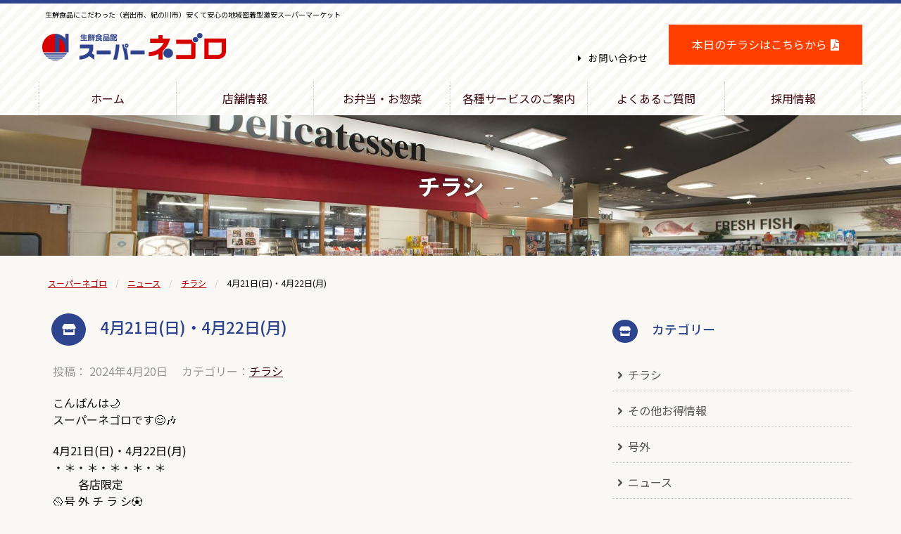

--- FILE ---
content_type: text/html; charset=UTF-8
request_url: https://super-negoro.co.jp/2024/04/20/4%E6%9C%8821%E6%97%A5%E6%97%A5%E3%83%BB4%E6%9C%8822%E6%97%A5%E6%9C%88/
body_size: 8583
content:

<!doctype html>

  <html class="no-js"  lang="ja">

	<head>
		<meta charset="utf-8">
		
		<!-- Force IE to use the latest rendering engine available -->
		<meta http-equiv="X-UA-Compatible" content="IE=edge">

		<!-- Mobile Meta -->
		<meta name="viewport" content="width=device-width, initial-scale=1.0">
		<meta class="foundation-mq">
		
		<!-- If Site Icon isn't set in customizer -->
					<!-- Icons & Favicons -->
			<link rel="apple-touch-icon" sizes="180x180" href="https://super-negoro.co.jp/wp-content/themes/supernegoro/assets/images/apple-touch-icon.png">
			<link rel="icon" type="image/png" sizes="32x32" href="https://super-negoro.co.jp/wp-content/themes/supernegoro/assets/images/favicon-32x32.png">
			<link rel="icon" type="image/png" sizes="16x16" href="https://super-negoro.co.jp/wp-content/themes/supernegoro/assets/images/favicon-16x16.png">
			<link rel="manifest" href="https://super-negoro.co.jp/wp-content/themes/supernegoro/assets/images/site.webmanifest">
			<link rel="mask-icon" href="https://super-negoro.co.jp/wp-content/themes/supernegoro/assets/images/safari-pinned-tab.svg" color="#5bbad5">
			<meta name="msapplication-TileColor" content="#da532c">
			<meta name="theme-color" content="#ffffff">
		
        <title>4月21日(日)・4月22日(月)  |  和歌山（岩出市、紀の川市）の地域密着型激安スーパーマーケット。生鮮食品にこだわった安くて安心な食品をご提供しています</title>
                <meta name="description" content="和歌山（岩出市、紀の川市）で人気の地域密着型激安スーパーマーケット、スーパーネゴロの4月21日(日)・4月22日(月)です。岩出店と打田店の2店舗を展開し、生鮮食品にこだわった安くて新鮮で安心な食品をご提供しております。朝市も好評です！" />
        <meta name="keywords" content="4月21日(日)・4月22日(月),スーパーマーケット,和歌山,岩出市,紀の川市,新鮮,地域密着,鮮魚,精肉" />
        
		<link rel="pingback" href="https://super-negoro.co.jp/xmlrpc.php">

		<meta name='robots' content='max-image-preview:large' />
	<style>img:is([sizes="auto" i], [sizes^="auto," i]) { contain-intrinsic-size: 3000px 1500px }</style>
	<link rel="alternate" type="application/rss+xml" title="スーパーネゴロ &raquo; フィード" href="https://super-negoro.co.jp/feed/" />
<link rel="alternate" type="application/rss+xml" title="スーパーネゴロ &raquo; コメントフィード" href="https://super-negoro.co.jp/comments/feed/" />
<link rel='stylesheet' id='eo-leaflet.js-css' href='https://super-negoro.co.jp/wp-content/plugins/event-organiser/lib/leaflet/leaflet.min.css?ver=1.4.0' type='text/css' media='all' />
<style id='eo-leaflet.js-inline-css' type='text/css'>
.leaflet-popup-close-button{box-shadow:none!important;}
</style>
<link rel='stylesheet' id='wp-block-library-css' href='https://super-negoro.co.jp/wp-includes/css/dist/block-library/style.min.css?ver=6.8.3' type='text/css' media='all' />
<style id='classic-theme-styles-inline-css' type='text/css'>
/*! This file is auto-generated */
.wp-block-button__link{color:#fff;background-color:#32373c;border-radius:9999px;box-shadow:none;text-decoration:none;padding:calc(.667em + 2px) calc(1.333em + 2px);font-size:1.125em}.wp-block-file__button{background:#32373c;color:#fff;text-decoration:none}
</style>
<style id='global-styles-inline-css' type='text/css'>
:root{--wp--preset--aspect-ratio--square: 1;--wp--preset--aspect-ratio--4-3: 4/3;--wp--preset--aspect-ratio--3-4: 3/4;--wp--preset--aspect-ratio--3-2: 3/2;--wp--preset--aspect-ratio--2-3: 2/3;--wp--preset--aspect-ratio--16-9: 16/9;--wp--preset--aspect-ratio--9-16: 9/16;--wp--preset--color--black: #000000;--wp--preset--color--cyan-bluish-gray: #abb8c3;--wp--preset--color--white: #ffffff;--wp--preset--color--pale-pink: #f78da7;--wp--preset--color--vivid-red: #cf2e2e;--wp--preset--color--luminous-vivid-orange: #ff6900;--wp--preset--color--luminous-vivid-amber: #fcb900;--wp--preset--color--light-green-cyan: #7bdcb5;--wp--preset--color--vivid-green-cyan: #00d084;--wp--preset--color--pale-cyan-blue: #8ed1fc;--wp--preset--color--vivid-cyan-blue: #0693e3;--wp--preset--color--vivid-purple: #9b51e0;--wp--preset--gradient--vivid-cyan-blue-to-vivid-purple: linear-gradient(135deg,rgba(6,147,227,1) 0%,rgb(155,81,224) 100%);--wp--preset--gradient--light-green-cyan-to-vivid-green-cyan: linear-gradient(135deg,rgb(122,220,180) 0%,rgb(0,208,130) 100%);--wp--preset--gradient--luminous-vivid-amber-to-luminous-vivid-orange: linear-gradient(135deg,rgba(252,185,0,1) 0%,rgba(255,105,0,1) 100%);--wp--preset--gradient--luminous-vivid-orange-to-vivid-red: linear-gradient(135deg,rgba(255,105,0,1) 0%,rgb(207,46,46) 100%);--wp--preset--gradient--very-light-gray-to-cyan-bluish-gray: linear-gradient(135deg,rgb(238,238,238) 0%,rgb(169,184,195) 100%);--wp--preset--gradient--cool-to-warm-spectrum: linear-gradient(135deg,rgb(74,234,220) 0%,rgb(151,120,209) 20%,rgb(207,42,186) 40%,rgb(238,44,130) 60%,rgb(251,105,98) 80%,rgb(254,248,76) 100%);--wp--preset--gradient--blush-light-purple: linear-gradient(135deg,rgb(255,206,236) 0%,rgb(152,150,240) 100%);--wp--preset--gradient--blush-bordeaux: linear-gradient(135deg,rgb(254,205,165) 0%,rgb(254,45,45) 50%,rgb(107,0,62) 100%);--wp--preset--gradient--luminous-dusk: linear-gradient(135deg,rgb(255,203,112) 0%,rgb(199,81,192) 50%,rgb(65,88,208) 100%);--wp--preset--gradient--pale-ocean: linear-gradient(135deg,rgb(255,245,203) 0%,rgb(182,227,212) 50%,rgb(51,167,181) 100%);--wp--preset--gradient--electric-grass: linear-gradient(135deg,rgb(202,248,128) 0%,rgb(113,206,126) 100%);--wp--preset--gradient--midnight: linear-gradient(135deg,rgb(2,3,129) 0%,rgb(40,116,252) 100%);--wp--preset--font-size--small: 13px;--wp--preset--font-size--medium: 20px;--wp--preset--font-size--large: 36px;--wp--preset--font-size--x-large: 42px;--wp--preset--spacing--20: 0.44rem;--wp--preset--spacing--30: 0.67rem;--wp--preset--spacing--40: 1rem;--wp--preset--spacing--50: 1.5rem;--wp--preset--spacing--60: 2.25rem;--wp--preset--spacing--70: 3.38rem;--wp--preset--spacing--80: 5.06rem;--wp--preset--shadow--natural: 6px 6px 9px rgba(0, 0, 0, 0.2);--wp--preset--shadow--deep: 12px 12px 50px rgba(0, 0, 0, 0.4);--wp--preset--shadow--sharp: 6px 6px 0px rgba(0, 0, 0, 0.2);--wp--preset--shadow--outlined: 6px 6px 0px -3px rgba(255, 255, 255, 1), 6px 6px rgba(0, 0, 0, 1);--wp--preset--shadow--crisp: 6px 6px 0px rgba(0, 0, 0, 1);}:where(.is-layout-flex){gap: 0.5em;}:where(.is-layout-grid){gap: 0.5em;}body .is-layout-flex{display: flex;}.is-layout-flex{flex-wrap: wrap;align-items: center;}.is-layout-flex > :is(*, div){margin: 0;}body .is-layout-grid{display: grid;}.is-layout-grid > :is(*, div){margin: 0;}:where(.wp-block-columns.is-layout-flex){gap: 2em;}:where(.wp-block-columns.is-layout-grid){gap: 2em;}:where(.wp-block-post-template.is-layout-flex){gap: 1.25em;}:where(.wp-block-post-template.is-layout-grid){gap: 1.25em;}.has-black-color{color: var(--wp--preset--color--black) !important;}.has-cyan-bluish-gray-color{color: var(--wp--preset--color--cyan-bluish-gray) !important;}.has-white-color{color: var(--wp--preset--color--white) !important;}.has-pale-pink-color{color: var(--wp--preset--color--pale-pink) !important;}.has-vivid-red-color{color: var(--wp--preset--color--vivid-red) !important;}.has-luminous-vivid-orange-color{color: var(--wp--preset--color--luminous-vivid-orange) !important;}.has-luminous-vivid-amber-color{color: var(--wp--preset--color--luminous-vivid-amber) !important;}.has-light-green-cyan-color{color: var(--wp--preset--color--light-green-cyan) !important;}.has-vivid-green-cyan-color{color: var(--wp--preset--color--vivid-green-cyan) !important;}.has-pale-cyan-blue-color{color: var(--wp--preset--color--pale-cyan-blue) !important;}.has-vivid-cyan-blue-color{color: var(--wp--preset--color--vivid-cyan-blue) !important;}.has-vivid-purple-color{color: var(--wp--preset--color--vivid-purple) !important;}.has-black-background-color{background-color: var(--wp--preset--color--black) !important;}.has-cyan-bluish-gray-background-color{background-color: var(--wp--preset--color--cyan-bluish-gray) !important;}.has-white-background-color{background-color: var(--wp--preset--color--white) !important;}.has-pale-pink-background-color{background-color: var(--wp--preset--color--pale-pink) !important;}.has-vivid-red-background-color{background-color: var(--wp--preset--color--vivid-red) !important;}.has-luminous-vivid-orange-background-color{background-color: var(--wp--preset--color--luminous-vivid-orange) !important;}.has-luminous-vivid-amber-background-color{background-color: var(--wp--preset--color--luminous-vivid-amber) !important;}.has-light-green-cyan-background-color{background-color: var(--wp--preset--color--light-green-cyan) !important;}.has-vivid-green-cyan-background-color{background-color: var(--wp--preset--color--vivid-green-cyan) !important;}.has-pale-cyan-blue-background-color{background-color: var(--wp--preset--color--pale-cyan-blue) !important;}.has-vivid-cyan-blue-background-color{background-color: var(--wp--preset--color--vivid-cyan-blue) !important;}.has-vivid-purple-background-color{background-color: var(--wp--preset--color--vivid-purple) !important;}.has-black-border-color{border-color: var(--wp--preset--color--black) !important;}.has-cyan-bluish-gray-border-color{border-color: var(--wp--preset--color--cyan-bluish-gray) !important;}.has-white-border-color{border-color: var(--wp--preset--color--white) !important;}.has-pale-pink-border-color{border-color: var(--wp--preset--color--pale-pink) !important;}.has-vivid-red-border-color{border-color: var(--wp--preset--color--vivid-red) !important;}.has-luminous-vivid-orange-border-color{border-color: var(--wp--preset--color--luminous-vivid-orange) !important;}.has-luminous-vivid-amber-border-color{border-color: var(--wp--preset--color--luminous-vivid-amber) !important;}.has-light-green-cyan-border-color{border-color: var(--wp--preset--color--light-green-cyan) !important;}.has-vivid-green-cyan-border-color{border-color: var(--wp--preset--color--vivid-green-cyan) !important;}.has-pale-cyan-blue-border-color{border-color: var(--wp--preset--color--pale-cyan-blue) !important;}.has-vivid-cyan-blue-border-color{border-color: var(--wp--preset--color--vivid-cyan-blue) !important;}.has-vivid-purple-border-color{border-color: var(--wp--preset--color--vivid-purple) !important;}.has-vivid-cyan-blue-to-vivid-purple-gradient-background{background: var(--wp--preset--gradient--vivid-cyan-blue-to-vivid-purple) !important;}.has-light-green-cyan-to-vivid-green-cyan-gradient-background{background: var(--wp--preset--gradient--light-green-cyan-to-vivid-green-cyan) !important;}.has-luminous-vivid-amber-to-luminous-vivid-orange-gradient-background{background: var(--wp--preset--gradient--luminous-vivid-amber-to-luminous-vivid-orange) !important;}.has-luminous-vivid-orange-to-vivid-red-gradient-background{background: var(--wp--preset--gradient--luminous-vivid-orange-to-vivid-red) !important;}.has-very-light-gray-to-cyan-bluish-gray-gradient-background{background: var(--wp--preset--gradient--very-light-gray-to-cyan-bluish-gray) !important;}.has-cool-to-warm-spectrum-gradient-background{background: var(--wp--preset--gradient--cool-to-warm-spectrum) !important;}.has-blush-light-purple-gradient-background{background: var(--wp--preset--gradient--blush-light-purple) !important;}.has-blush-bordeaux-gradient-background{background: var(--wp--preset--gradient--blush-bordeaux) !important;}.has-luminous-dusk-gradient-background{background: var(--wp--preset--gradient--luminous-dusk) !important;}.has-pale-ocean-gradient-background{background: var(--wp--preset--gradient--pale-ocean) !important;}.has-electric-grass-gradient-background{background: var(--wp--preset--gradient--electric-grass) !important;}.has-midnight-gradient-background{background: var(--wp--preset--gradient--midnight) !important;}.has-small-font-size{font-size: var(--wp--preset--font-size--small) !important;}.has-medium-font-size{font-size: var(--wp--preset--font-size--medium) !important;}.has-large-font-size{font-size: var(--wp--preset--font-size--large) !important;}.has-x-large-font-size{font-size: var(--wp--preset--font-size--x-large) !important;}
:where(.wp-block-post-template.is-layout-flex){gap: 1.25em;}:where(.wp-block-post-template.is-layout-grid){gap: 1.25em;}
:where(.wp-block-columns.is-layout-flex){gap: 2em;}:where(.wp-block-columns.is-layout-grid){gap: 2em;}
:root :where(.wp-block-pullquote){font-size: 1.5em;line-height: 1.6;}
</style>
<link rel='stylesheet' id='responsive-lightbox-swipebox-css' href='https://super-negoro.co.jp/wp-content/plugins/responsive-lightbox/assets/swipebox/swipebox.min.css?ver=1.5.2' type='text/css' media='all' />
<link rel='stylesheet' id='foundation-css-css' href='https://super-negoro.co.jp/wp-content/themes/supernegoro/foundation-sites/dist/css/foundation.min.css?ver=6.4.1' type='text/css' media='all' />
<link rel='stylesheet' id='site-css-css' href='https://super-negoro.co.jp/wp-content/themes/supernegoro/assets/styles/style.css?ver=1545008304' type='text/css' media='all' />
<link rel='stylesheet' id='font-awesome-css' href='https://super-negoro.co.jp/wp-content/themes/supernegoro/assets/styles/font-awesome-5.3.1/css/all.css?ver=6.8.3' type='text/css' media='all' />
<script type="text/javascript" src="https://super-negoro.co.jp/wp-includes/js/jquery/jquery.min.js?ver=3.7.1" id="jquery-core-js"></script>
<script type="text/javascript" src="https://super-negoro.co.jp/wp-includes/js/jquery/jquery-migrate.min.js?ver=3.4.1" id="jquery-migrate-js"></script>
<script type="text/javascript" src="https://super-negoro.co.jp/wp-content/plugins/responsive-lightbox/assets/dompurify/purify.min.js?ver=3.3.1" id="dompurify-js"></script>
<script type="text/javascript" id="responsive-lightbox-sanitizer-js-before">
/* <![CDATA[ */
window.RLG = window.RLG || {}; window.RLG.sanitizeAllowedHosts = ["youtube.com","www.youtube.com","youtu.be","vimeo.com","player.vimeo.com"];
/* ]]> */
</script>
<script type="text/javascript" src="https://super-negoro.co.jp/wp-content/plugins/responsive-lightbox/js/sanitizer.js?ver=2.6.1" id="responsive-lightbox-sanitizer-js"></script>
<script type="text/javascript" src="https://super-negoro.co.jp/wp-content/plugins/responsive-lightbox/assets/swipebox/jquery.swipebox.min.js?ver=1.5.2" id="responsive-lightbox-swipebox-js"></script>
<script type="text/javascript" src="https://super-negoro.co.jp/wp-includes/js/underscore.min.js?ver=1.13.7" id="underscore-js"></script>
<script type="text/javascript" src="https://super-negoro.co.jp/wp-content/plugins/responsive-lightbox/assets/infinitescroll/infinite-scroll.pkgd.min.js?ver=4.0.1" id="responsive-lightbox-infinite-scroll-js"></script>
<script type="text/javascript" id="responsive-lightbox-js-before">
/* <![CDATA[ */
var rlArgs = {"script":"swipebox","selector":"lightbox","customEvents":"","activeGalleries":true,"animation":true,"hideCloseButtonOnMobile":false,"removeBarsOnMobile":false,"hideBars":true,"hideBarsDelay":5000,"videoMaxWidth":1080,"useSVG":true,"loopAtEnd":false,"woocommerce_gallery":false,"ajaxurl":"https:\/\/super-negoro.co.jp\/wp-admin\/admin-ajax.php","nonce":"d9e0b76996","preview":false,"postId":4495,"scriptExtension":false};
/* ]]> */
</script>
<script type="text/javascript" src="https://super-negoro.co.jp/wp-content/plugins/responsive-lightbox/js/front.js?ver=2.6.1" id="responsive-lightbox-js"></script>
<link rel="https://api.w.org/" href="https://super-negoro.co.jp/wp-json/" /><link rel="alternate" title="JSON" type="application/json" href="https://super-negoro.co.jp/wp-json/wp/v2/posts/4495" /><link rel="canonical" href="https://super-negoro.co.jp/2024/04/20/4%e6%9c%8821%e6%97%a5%e6%97%a5%e3%83%bb4%e6%9c%8822%e6%97%a5%e6%9c%88/" />
<link rel='shortlink' href='https://super-negoro.co.jp/?p=4495' />
<link rel="alternate" title="oEmbed (JSON)" type="application/json+oembed" href="https://super-negoro.co.jp/wp-json/oembed/1.0/embed?url=https%3A%2F%2Fsuper-negoro.co.jp%2F2024%2F04%2F20%2F4%25e6%259c%258821%25e6%2597%25a5%25e6%2597%25a5%25e3%2583%25bb4%25e6%259c%258822%25e6%2597%25a5%25e6%259c%2588%2F" />
<link rel="alternate" title="oEmbed (XML)" type="text/xml+oembed" href="https://super-negoro.co.jp/wp-json/oembed/1.0/embed?url=https%3A%2F%2Fsuper-negoro.co.jp%2F2024%2F04%2F20%2F4%25e6%259c%258821%25e6%2597%25a5%25e6%2597%25a5%25e3%2583%25bb4%25e6%259c%258822%25e6%2597%25a5%25e6%259c%2588%2F&#038;format=xml" />
        
        <link rel="stylesheet" href="//fonts.googleapis.com/earlyaccess/notosansjp.css">
        
		        
        <link href="https://super-negoro.co.jp/wp-content/themes/supernegoro/assets/styles/jquery.mCustomScrollbar.css" rel="stylesheet" type="text/css" />
        <script src="https://super-negoro.co.jp/wp-content/themes/supernegoro/assets/scripts/jquery.mCustomScrollbar.min.js"></script>
        <script type="text/javascript">
        jQuery(document).ready(function ($) {
          $(window).load(function(){
             $(".scrollBox01").mCustomScrollbar();
          });
        });
        </script>

<!-- Google tag (gtag.js) -->
<script async src="https://www.googletagmanager.com/gtag/js?id=G-B514VHP88B"></script>
<script>
  window.dataLayer = window.dataLayer || [];
  function gtag(){dataLayer.push(arguments);}
  gtag('js', new Date());

  gtag('config', 'G-B514VHP88B');
</script>
		
	</head>
			
	<body class="wp-singular post-template-default single single-post postid-4495 single-format-standard wp-theme-supernegoro" id="pagebodytop">

		<div class="off-canvas-wrapper">
			
			<!-- Load off-canvas container. Feel free to remove if not using. -->			
			
			<div class="off-canvas-content" data-off-canvas-content>
				
				<header class="header" role="banner">
                
                    <div id="inner-header" class="grid-container">
                        
                        <div id="header_waku" class="grid-x">
                        
                            <div class="cell large-6 medium-6 small-12 leftwaku">
                                <h1>生鮮食品にこだわった（岩出市、紀の川市）安くて安心の地域密着型激安スーパーマーケット</h1>
                                <p id="header_logo"><a href="https://super-negoro.co.jp">生鮮食品館スーパーネゴロ</a></p>
                            </div>
                            
                            <div class="cell large-6 medium-6 small-12 rightwaku">
                                <div id="header_bt">
                                    <a class="button campaign big_bt pdf" href="https://super-negoro.co.jp/category/chirashi/">本日のチラシはこちらから</a>
                                </div>
                                <ul id="assist_navi" class="show-for-medium">
                                   <li><a href="https://super-negoro.co.jp/contact/">お問い合わせ</a></li>
                                </ul>
                             </div>
                             
                        </div>
                                
                         <!-- This navs will be applied to the topbar, above all content 
                              To see additional nav styles, visit the /parts directory -->
						 
<div class="off-canvas position-right" id="off-canvas" data-off-canvas>
	<ul id="menu-main-menu" class="vertical menu accordion-menu" data-accordion-menu><li id="menu-item-13" class="menu-item menu-item-type-custom menu-item-object-custom menu-item-home menu-item-13"><a href="https://super-negoro.co.jp">ホーム</a></li>
<li id="menu-item-288" class="menu-item menu-item-type-post_type menu-item-object-page menu-item-288"><a href="https://super-negoro.co.jp/shop/">店舗情報</a></li>
<li id="menu-item-343" class="menu-item menu-item-type-post_type menu-item-object-page menu-item-343"><a href="https://super-negoro.co.jp/shop/obento/">お弁当・お惣菜</a></li>
<li id="menu-item-15" class="menu-item menu-item-type-post_type menu-item-object-page menu-item-15"><a href="https://super-negoro.co.jp/pointcard/">各種サービスのご案内</a></li>
<li id="menu-item-208" class="menu-item menu-item-type-post_type menu-item-object-page menu-item-208"><a href="https://super-negoro.co.jp/shop/faq/">よくあるご質問</a></li>
<li id="menu-item-201" class="menu-item menu-item-type-post_type menu-item-object-page menu-item-201"><a href="https://super-negoro.co.jp/company/recruit/">採用情報</a></li>
<li id="menu-item-207" class="menu-item menu-item-type-post_type menu-item-object-page menu-item-207"><a href="https://super-negoro.co.jp/contact/">お問い合わせ</a></li>
</ul></div>                         
<nav data-sticky-container class="smp_nav clearfix">

    <div class="sticky" data-sticky data-sticky-on="small" data-margin-top="0" style="width:100%">
        <div class="title-bar" data-responsive-toggle="top-bar-menu" data-hide-for="medium">
            <button class="menu-trigger" type="button" data-toggle="off-canvas">
                <span></span>
                <span></span>
                <span></span>
                <div class="title-bar-title">Menu</div>
            </button>
        </div>
                    
    </div>
    
</nav>
<div id="top-bar-menu">
	<div class="top-bar-right show-for-medium">
		<ul id="menu-main-menu-1" class="medium-horizontal menu expanded" data-responsive-menu="accordion medium-dropdown"><li class="menu-item menu-item-type-custom menu-item-object-custom menu-item-home menu-item-13"><a href="https://super-negoro.co.jp">ホーム</a></li>
<li class="menu-item menu-item-type-post_type menu-item-object-page menu-item-288"><a href="https://super-negoro.co.jp/shop/">店舗情報</a></li>
<li class="menu-item menu-item-type-post_type menu-item-object-page menu-item-343"><a href="https://super-negoro.co.jp/shop/obento/">お弁当・お惣菜</a></li>
<li class="menu-item menu-item-type-post_type menu-item-object-page menu-item-15"><a href="https://super-negoro.co.jp/pointcard/">各種サービスのご案内</a></li>
<li class="menu-item menu-item-type-post_type menu-item-object-page menu-item-208"><a href="https://super-negoro.co.jp/shop/faq/">よくあるご質問</a></li>
<li class="menu-item menu-item-type-post_type menu-item-object-page menu-item-201"><a href="https://super-negoro.co.jp/company/recruit/">採用情報</a></li>
<li class="menu-item menu-item-type-post_type menu-item-object-page menu-item-207"><a href="https://super-negoro.co.jp/contact/">お問い合わせ</a></li>
</ul>	
	</div>
</div>

                       
                    </div> <!-- end #inner-header -->
	 	
				</header> <!-- end .header -->
	<div id="category_image">
	  <div class="row">
						  <p class="sub_titlepict">チラシ</p>
	  </div>
	</div>

	<div class="content grid-container">

		<ul class="breadcrumbs" itemprop="breadcrumb">
			 <li class="home"><span property="itemListElement" typeof="ListItem"><a property="item" typeof="WebPage" title="スーパーネゴロへ移動する" href="https://super-negoro.co.jp" class="home" ><span property="name">スーパーネゴロ</span></a><meta property="position" content="1"></span></li>
<li class="taxonomy category"><span property="itemListElement" typeof="ListItem"><a property="item" typeof="WebPage" title="Go to the ニュース カテゴリー archives." href="https://super-negoro.co.jp/category/news/" class="taxonomy category" ><span property="name">ニュース</span></a><meta property="position" content="2"></span></li>
<li class="taxonomy category"><span property="itemListElement" typeof="ListItem"><a property="item" typeof="WebPage" title="Go to the チラシ カテゴリー archives." href="https://super-negoro.co.jp/category/news/chirashi/" class="taxonomy category" ><span property="name">チラシ</span></a><meta property="position" content="3"></span></li>
<li class="post post-post current-item"><span property="itemListElement" typeof="ListItem"><span property="name" class="post post-post current-item">4月21日(日)・4月22日(月)</span><meta property="url" content="https://super-negoro.co.jp/2024/04/20/4%e6%9c%8821%e6%97%a5%e6%97%a5%e3%83%bb4%e6%9c%8822%e6%97%a5%e6%9c%88/"><meta property="position" content="4"></span></li>
		</ul>

		<div class="inner-content grid-x grid-margin-x grid-padding-x">

			<main class="main small-12 medium-8 large-8 cell" role="main">

				
					
<article id="post-4495" class="post-4495 post type-post status-publish format-standard hentry category-chirashi" role="article" itemscope itemtype="http://schema.org/BlogPosting">
						
	<header class="article-header">	
		<h1 class="entry-title single-title" itemprop="headline">4月21日(日)・4月22日(月)</h1>
		
<p class="byline">
	投稿： 2024年4月20日<span class="br">カテゴリー：<a href="https://super-negoro.co.jp/category/news/chirashi/" rel="category tag">チラシ</a></span>
</p>	    </header> <!-- end article header -->
					
    <section class="entry-content" itemprop="articleBody">
				<p>こんばんは&#x1f319;<br />
スーパーネゴロです&#x1f60a;&#x1f3b6;</p>
<p>4月21日(日)・4月22日(月)<br />
・＊・＊・＊・＊・＊<br />
　　 各店限定<br />
&#x1f94e;号 外 チ ラ シ&#x26bd;<br />
・＊・＊・＊・＊・＊</p>
<p>皆様のご来店を心よりお待ちしております&#x1f69a;&#x1f4a8;</p>
<p>【岩出店】</p>
<p><a href="https://super-negoro.co.jp/wp-content/uploads/2024/04/28ba94faa95f8e8dda15b4ac9de376be-2.png" data-rel="lightbox-image-0" data-rl_title="" data-rl_caption="" title=""><img fetchpriority="high" decoding="async" class="alignnone size-large wp-image-4496" src="https://super-negoro.co.jp/wp-content/uploads/2024/04/28ba94faa95f8e8dda15b4ac9de376be-2-1024x697.png" alt="" width="1024" height="697" srcset="https://super-negoro.co.jp/wp-content/uploads/2024/04/28ba94faa95f8e8dda15b4ac9de376be-2-1024x697.png 1024w, https://super-negoro.co.jp/wp-content/uploads/2024/04/28ba94faa95f8e8dda15b4ac9de376be-2-300x204.png 300w, https://super-negoro.co.jp/wp-content/uploads/2024/04/28ba94faa95f8e8dda15b4ac9de376be-2-768x523.png 768w, https://super-negoro.co.jp/wp-content/uploads/2024/04/28ba94faa95f8e8dda15b4ac9de376be-2.png 1340w" sizes="(max-width: 1024px) 100vw, 1024px" /></a></p>
<p>&nbsp;</p>
<p>【打田店】</p>
<p><a href="https://super-negoro.co.jp/wp-content/uploads/2024/04/c2aee9f0d88b0b2ea3506a6a9151ff00-3.png" data-rel="lightbox-image-1" data-rl_title="" data-rl_caption="" title=""><img decoding="async" class="alignnone size-large wp-image-4497" src="https://super-negoro.co.jp/wp-content/uploads/2024/04/c2aee9f0d88b0b2ea3506a6a9151ff00-3-1024x724.png" alt="" width="1024" height="724" srcset="https://super-negoro.co.jp/wp-content/uploads/2024/04/c2aee9f0d88b0b2ea3506a6a9151ff00-3-1024x724.png 1024w, https://super-negoro.co.jp/wp-content/uploads/2024/04/c2aee9f0d88b0b2ea3506a6a9151ff00-3-300x212.png 300w, https://super-negoro.co.jp/wp-content/uploads/2024/04/c2aee9f0d88b0b2ea3506a6a9151ff00-3-768x543.png 768w, https://super-negoro.co.jp/wp-content/uploads/2024/04/c2aee9f0d88b0b2ea3506a6a9151ff00-3.png 1338w" sizes="(max-width: 1024px) 100vw, 1024px" /></a></p>
<p>&nbsp;</p>
	</section> <!-- end article section -->
						
	<footer class="article-footer">
				<p class="tags"></p>	
	</footer> <!-- end article footer -->
																			
</article> <!-- end article -->
				
			</main> <!-- end #main -->

			

<div id="sidebar1" class="sidebar small-12 medium-4 large-4 cell" role="complementary">

	
		<div id="categories-2" class="widget widget_categories"><h4 class="widgettitle">カテゴリー</h4>
			<ul>
					<li class="cat-item cat-item-11"><a href="https://super-negoro.co.jp/category/news/chirashi/">チラシ</a>
</li>
	<li class="cat-item cat-item-13"><a href="https://super-negoro.co.jp/category/news/other_otoku/">その他お得情報</a>
</li>
	<li class="cat-item cat-item-14"><a href="https://super-negoro.co.jp/category/news/gogai/">号外</a>
</li>
	<li class="cat-item cat-item-1"><a href="https://super-negoro.co.jp/category/news/">ニュース</a>
</li>
	<li class="cat-item cat-item-3"><a href="https://super-negoro.co.jp/category/news/blog/">スタッフブログ</a>
</li>
			</ul>

			</div><div id="archives-2" class="widget widget_archive"><h4 class="widgettitle">アーカイブ</h4>
			<ul>
					<li><a href='https://super-negoro.co.jp/2026/01/'>2026年1月</a></li>
	<li><a href='https://super-negoro.co.jp/2025/12/'>2025年12月</a></li>
	<li><a href='https://super-negoro.co.jp/2025/11/'>2025年11月</a></li>
	<li><a href='https://super-negoro.co.jp/2025/10/'>2025年10月</a></li>
	<li><a href='https://super-negoro.co.jp/2025/09/'>2025年9月</a></li>
	<li><a href='https://super-negoro.co.jp/2025/08/'>2025年8月</a></li>
	<li><a href='https://super-negoro.co.jp/2025/07/'>2025年7月</a></li>
	<li><a href='https://super-negoro.co.jp/2025/06/'>2025年6月</a></li>
	<li><a href='https://super-negoro.co.jp/2025/05/'>2025年5月</a></li>
	<li><a href='https://super-negoro.co.jp/2025/04/'>2025年4月</a></li>
	<li><a href='https://super-negoro.co.jp/2025/03/'>2025年3月</a></li>
	<li><a href='https://super-negoro.co.jp/2025/02/'>2025年2月</a></li>
	<li><a href='https://super-negoro.co.jp/2025/01/'>2025年1月</a></li>
	<li><a href='https://super-negoro.co.jp/2024/12/'>2024年12月</a></li>
	<li><a href='https://super-negoro.co.jp/2024/11/'>2024年11月</a></li>
	<li><a href='https://super-negoro.co.jp/2024/10/'>2024年10月</a></li>
	<li><a href='https://super-negoro.co.jp/2024/09/'>2024年9月</a></li>
	<li><a href='https://super-negoro.co.jp/2024/08/'>2024年8月</a></li>
	<li><a href='https://super-negoro.co.jp/2024/07/'>2024年7月</a></li>
	<li><a href='https://super-negoro.co.jp/2024/06/'>2024年6月</a></li>
	<li><a href='https://super-negoro.co.jp/2024/05/'>2024年5月</a></li>
	<li><a href='https://super-negoro.co.jp/2024/04/'>2024年4月</a></li>
	<li><a href='https://super-negoro.co.jp/2024/03/'>2024年3月</a></li>
	<li><a href='https://super-negoro.co.jp/2024/02/'>2024年2月</a></li>
	<li><a href='https://super-negoro.co.jp/2024/01/'>2024年1月</a></li>
	<li><a href='https://super-negoro.co.jp/2023/12/'>2023年12月</a></li>
	<li><a href='https://super-negoro.co.jp/2023/11/'>2023年11月</a></li>
	<li><a href='https://super-negoro.co.jp/2023/10/'>2023年10月</a></li>
	<li><a href='https://super-negoro.co.jp/2023/09/'>2023年9月</a></li>
	<li><a href='https://super-negoro.co.jp/2023/08/'>2023年8月</a></li>
	<li><a href='https://super-negoro.co.jp/2023/07/'>2023年7月</a></li>
	<li><a href='https://super-negoro.co.jp/2023/06/'>2023年6月</a></li>
	<li><a href='https://super-negoro.co.jp/2023/05/'>2023年5月</a></li>
	<li><a href='https://super-negoro.co.jp/2023/04/'>2023年4月</a></li>
	<li><a href='https://super-negoro.co.jp/2023/03/'>2023年3月</a></li>
	<li><a href='https://super-negoro.co.jp/2023/02/'>2023年2月</a></li>
	<li><a href='https://super-negoro.co.jp/2023/01/'>2023年1月</a></li>
	<li><a href='https://super-negoro.co.jp/2022/12/'>2022年12月</a></li>
	<li><a href='https://super-negoro.co.jp/2022/11/'>2022年11月</a></li>
	<li><a href='https://super-negoro.co.jp/2022/10/'>2022年10月</a></li>
	<li><a href='https://super-negoro.co.jp/2022/09/'>2022年9月</a></li>
	<li><a href='https://super-negoro.co.jp/2022/08/'>2022年8月</a></li>
	<li><a href='https://super-negoro.co.jp/2022/07/'>2022年7月</a></li>
	<li><a href='https://super-negoro.co.jp/2022/06/'>2022年6月</a></li>
	<li><a href='https://super-negoro.co.jp/2022/05/'>2022年5月</a></li>
	<li><a href='https://super-negoro.co.jp/2022/04/'>2022年4月</a></li>
	<li><a href='https://super-negoro.co.jp/2022/03/'>2022年3月</a></li>
	<li><a href='https://super-negoro.co.jp/2022/02/'>2022年2月</a></li>
	<li><a href='https://super-negoro.co.jp/2022/01/'>2022年1月</a></li>
	<li><a href='https://super-negoro.co.jp/2021/12/'>2021年12月</a></li>
	<li><a href='https://super-negoro.co.jp/2021/11/'>2021年11月</a></li>
	<li><a href='https://super-negoro.co.jp/2021/10/'>2021年10月</a></li>
	<li><a href='https://super-negoro.co.jp/2021/09/'>2021年9月</a></li>
	<li><a href='https://super-negoro.co.jp/2021/08/'>2021年8月</a></li>
	<li><a href='https://super-negoro.co.jp/2021/07/'>2021年7月</a></li>
	<li><a href='https://super-negoro.co.jp/2021/06/'>2021年6月</a></li>
	<li><a href='https://super-negoro.co.jp/2021/05/'>2021年5月</a></li>
	<li><a href='https://super-negoro.co.jp/2021/04/'>2021年4月</a></li>
	<li><a href='https://super-negoro.co.jp/2021/03/'>2021年3月</a></li>
	<li><a href='https://super-negoro.co.jp/2021/02/'>2021年2月</a></li>
	<li><a href='https://super-negoro.co.jp/2021/01/'>2021年1月</a></li>
	<li><a href='https://super-negoro.co.jp/2020/12/'>2020年12月</a></li>
	<li><a href='https://super-negoro.co.jp/2020/11/'>2020年11月</a></li>
	<li><a href='https://super-negoro.co.jp/2020/10/'>2020年10月</a></li>
	<li><a href='https://super-negoro.co.jp/2020/09/'>2020年9月</a></li>
	<li><a href='https://super-negoro.co.jp/2020/08/'>2020年8月</a></li>
	<li><a href='https://super-negoro.co.jp/2020/07/'>2020年7月</a></li>
	<li><a href='https://super-negoro.co.jp/2020/06/'>2020年6月</a></li>
	<li><a href='https://super-negoro.co.jp/2020/05/'>2020年5月</a></li>
	<li><a href='https://super-negoro.co.jp/2020/04/'>2020年4月</a></li>
	<li><a href='https://super-negoro.co.jp/2020/03/'>2020年3月</a></li>
	<li><a href='https://super-negoro.co.jp/2020/02/'>2020年2月</a></li>
	<li><a href='https://super-negoro.co.jp/2020/01/'>2020年1月</a></li>
	<li><a href='https://super-negoro.co.jp/2019/12/'>2019年12月</a></li>
	<li><a href='https://super-negoro.co.jp/2019/11/'>2019年11月</a></li>
	<li><a href='https://super-negoro.co.jp/2019/10/'>2019年10月</a></li>
	<li><a href='https://super-negoro.co.jp/2019/09/'>2019年9月</a></li>
	<li><a href='https://super-negoro.co.jp/2019/08/'>2019年8月</a></li>
	<li><a href='https://super-negoro.co.jp/2019/07/'>2019年7月</a></li>
	<li><a href='https://super-negoro.co.jp/2019/06/'>2019年6月</a></li>
	<li><a href='https://super-negoro.co.jp/2019/05/'>2019年5月</a></li>
	<li><a href='https://super-negoro.co.jp/2019/04/'>2019年4月</a></li>
	<li><a href='https://super-negoro.co.jp/2019/03/'>2019年3月</a></li>
	<li><a href='https://super-negoro.co.jp/2019/02/'>2019年2月</a></li>
	<li><a href='https://super-negoro.co.jp/2019/01/'>2019年1月</a></li>
	<li><a href='https://super-negoro.co.jp/2018/12/'>2018年12月</a></li>
			</ul>

			</div>
	
</div>

	</div> <!-- end #inner-content -->

</div> <!-- end #content -->

					
				<footer class="footer" role="contentinfo">
					
					<div class="inner-footer sns_waku">

						<div class="grid-x grid-container-nopadding">
                            <div class="small-12 medium-6 large-6 cell linewaku"><a href="https://lin.ee/xj2ggbd"><img class="line_image" src="https://super-negoro.co.jp/wp-content/themes/supernegoro/assets/images/line_logo.png" alt="LINE＠">スーパーネゴロLINE公式アカウント 岩出店</a></div>
                            <div class="small-12 medium-6 large-6 cell linewaku"><a href="https://lin.ee/tBY7M26"><img class="line_image" src="https://super-negoro.co.jp/wp-content/themes/supernegoro/assets/images/line_logo.png" alt="LINE＠">スーパーネゴロLINE公式アカウント 打田店</a></div>
						</div>

					</div> <!-- end #inner-footer -->
				
					<div class="inner-footer map_waku">

						<div class=" grid-x grid-margin-x grid-padding-x">
                            <div class="small-12 medium-12 large-12 cell">
                                <p><img class="footerlogo_image line_image" src="https://super-negoro.co.jp/wp-content/themes/supernegoro/assets/images/footer_logo.png" alt="生鮮食品館スーパーネゴロ"></p>
                            </div>
                            <div class="small-12 medium-6 large-6 cell">
                                <h3 class="no_sousyoku">スーパーネゴロ　岩出店</h3>
								<address>〒649-6202　和歌山県岩出市根来２－１<br>TEL：<span class="smp_tel">0736-62-2626</span></address>
                                <p class="googlemap"><iframe src="https://www.google.com/maps/embed?pb=!1m14!1m8!1m3!1d13187.397700070453!2d135.3107212!3d34.2778917!3m2!1i1024!2i768!4f13.1!3m3!1m2!1s0x0%3A0x6c3b8b539d5453ea!2z44K544O844OR44O844ON44K044Ot!5e0!3m2!1sja!2sjp!4v1530864614384" width="90%" height="350" frameborder="0" style="border:0" allowfullscreen></iframe></p>
                            </div>
                            <div class="small-12 medium-6 large-6 cell">
                                <h3 class="no_sousyoku">スーパーネゴロ　打田店</h3>
								<address>〒649-6417　和歌山県紀の川市西大井４２１<br>TEL：<span class="smp_tel">0736-78-2626</span></address>
                                <p class="googlemap"><iframe src="https://www.google.com/maps/embed?pb=!1m14!1m8!1m3!1d13188.779848326736!2d135.3608698!3d34.2690803!3m2!1i1024!2i768!4f13.1!3m3!1m2!1s0x0%3A0x2fa1ffebe85ffd37!2z77yI5pyJ77yJ44K544O844OR44O844ON44K044OtIOaJk-eUsOW6lw!5e0!3m2!1sja!2sjp!4v1530865130195" width="90%" height="350" frameborder="0" style="border:0" allowfullscreen></iframe></p>
                            </div>
						</div>
					
					</div> <!-- end #inner-footer -->
                    
					<div class="inner-footer grid-x grid-margin-x grid-padding-x copyright_waku">

						<div class="small-12 medium-12 large-12 cell">
							<p class="source-org copyright">Copyright &copy; 2026 スーパーネゴロ All Rights Reserved.</p>
						</div>
					
					</div> <!-- end #inner-footer -->
					<p id="page_top"><a href="#pagebodytop" data-smooth-scroll></a></p>
                   
				</footer> <!-- end .footer -->
			
			</div>  <!-- end .off-canvas-content -->
					
		</div> <!-- end .off-canvas-wrapper -->
		
		<script type="speculationrules">
{"prefetch":[{"source":"document","where":{"and":[{"href_matches":"\/*"},{"not":{"href_matches":["\/wp-*.php","\/wp-admin\/*","\/wp-content\/uploads\/*","\/wp-content\/*","\/wp-content\/plugins\/*","\/wp-content\/themes\/supernegoro\/*","\/*\\?(.+)"]}},{"not":{"selector_matches":"a[rel~=\"nofollow\"]"}},{"not":{"selector_matches":".no-prefetch, .no-prefetch a"}}]},"eagerness":"conservative"}]}
</script>
<script type="text/javascript" src="https://super-negoro.co.jp/wp-content/themes/supernegoro/foundation-sites/dist/js/foundation.min.js?ver=6.4.1" id="foundation-js-js"></script>
<script type="text/javascript" src="https://super-negoro.co.jp/wp-content/themes/supernegoro/assets/scripts/scripts.js?ver=1545008304" id="site-js-js"></script>
		
	</body>
	
</html> <!-- end page -->

--- FILE ---
content_type: text/css
request_url: https://super-negoro.co.jp/wp-content/themes/supernegoro/assets/styles/style.css?ver=1545008304
body_size: 10136
content:
/************************************************

Stylesheet: Global Stylesheet

*************************************************/
/*********************
POSTS & CONTENT STYLES
*********************/
.page-title .vcard {
  border: 0px;
  padding: 0px; }

.byline {
  color: #999; }

.entry-content img {
  max-width: 100%;
  height: auto; }

.entry-content .alignleft, .entry-content img.alignleft {
  margin-right: 1.5em;
  display: inline;
  float: left;
}

.entry-content .alignright, .entry-content img.alignright {
  margin-left: 1.5em;
  display: inline;
  float: right; }

.entry-content .aligncenter, .entry-content img.aligncenter {
  margin-right: auto;
  margin-left: auto;
  display: block;
  clear: both; }

.entry-content video, .entry-content object {
  max-width: 100%;
  height: auto; }

.entry-content pre {
  background: #eee;
  border: 1px solid #cecece;
  padding: 10px; }

.wp-caption {
  max-width: 100%;
  background: #eee;
  padding: 5px; }
  .wp-caption img {
    max-width: 100%;
    margin-bottom: 0;
    width: 100%; }
  .wp-caption p.wp-caption-text {
    font-size: 0.85em;
    margin: 4px 0 7px;
    text-align: center; }

.post-password-form input[type="submit"] {
  display: inline-block;
  vertical-align: middle;
  margin: 0 0 1rem 0;
  font-family: inherit;
  padding: 0.85em 1em;
  -webkit-appearance: none;
  border: 1px solid transparent;
  border-radius: 0;
  transition: background-color 0.25s ease-out, color 0.25s ease-out;
  font-size: 0.9rem;
  line-height: 1;
  text-align: center;
  cursor: pointer;
  background-color: #1779ba;
  color: #fefefe; }
  [data-whatinput='mouse'] .post-password-form input[type="submit"] {
    outline: 0; }
  .post-password-form input[type="submit"]:hover, .post-password-form input[type="submit"]:focus {
    background-color: #14679e;
    color: #fefefe; }

/*********************
IMAGE GALLERY STYLES
*********************/
.gallery {
  max-width: 100%;
  margin-right: -15px;
  margin-left: -15px; }

.gallery::before, .gallery::after {
  content: ' ';
  display: table; }

.gallery::after {
  clear: both; }

.gallery.gallery-columns-1 > dl {
  width: 100%;
  float: left;
  padding-right: 0.625rem;
  padding-left: 0.625rem; }
  @media print, screen and (min-width: 40em) {
    .gallery.gallery-columns-1 > dl {
      padding-right: 0.9375rem;
      padding-left: 0.9375rem; } }
  .gallery.gallery-columns-1 > dl:last-child:not(:first-child) {
    float: right; }

.gallery.gallery-columns-2 > dl {
  width: 50%;
  float: left;
  padding-right: 0.625rem;
  padding-left: 0.625rem; }
  @media print, screen and (min-width: 40em) {
    .gallery.gallery-columns-2 > dl {
      padding-right: 0.9375rem;
      padding-left: 0.9375rem; } }
  .gallery.gallery-columns-2 > dl:last-child:not(:first-child) {
    float: right; }

.gallery.gallery-columns-3 > dl {
  width: 33.33333%;
  float: left;
  padding-right: 0.625rem;
  padding-left: 0.625rem; }
  @media print, screen and (min-width: 40em) {
    .gallery.gallery-columns-3 > dl {
      padding-right: 0.9375rem;
      padding-left: 0.9375rem; } }
  .gallery.gallery-columns-3 > dl:last-child:not(:first-child) {
    float: right; }

.gallery.gallery-columns-4 > dl {
  width: 25%;
  float: left;
  padding-right: 0.625rem;
  padding-left: 0.625rem; }
  @media print, screen and (min-width: 40em) {
    .gallery.gallery-columns-4 > dl {
      padding-right: 0.9375rem;
      padding-left: 0.9375rem; } }
  .gallery.gallery-columns-4 > dl:last-child:not(:first-child) {
    float: right; }

.gallery.gallery-columns-5 > dl {
  width: 20%;
  float: left;
  padding-right: 0.625rem;
  padding-left: 0.625rem; }
  @media print, screen and (min-width: 40em) {
    .gallery.gallery-columns-5 > dl {
      padding-right: 0.9375rem;
      padding-left: 0.9375rem; } }
  .gallery.gallery-columns-5 > dl:last-child:not(:first-child) {
    float: right; }

.gallery.gallery-columns-6 > dl {
  width: 16.66667%;
  float: left;
  padding-right: 0.625rem;
  padding-left: 0.625rem; }
  @media print, screen and (min-width: 40em) {
    .gallery.gallery-columns-6 > dl {
      padding-right: 0.9375rem;
      padding-left: 0.9375rem; } }
  .gallery.gallery-columns-6 > dl:last-child:not(:first-child) {
    float: right; }

.gallery.gallery-columns-7 > dl {
  width: 14.28571%;
  float: left;
  padding-right: 0.625rem;
  padding-left: 0.625rem; }
  @media print, screen and (min-width: 40em) {
    .gallery.gallery-columns-7 > dl {
      padding-right: 0.9375rem;
      padding-left: 0.9375rem; } }
  .gallery.gallery-columns-7 > dl:last-child:not(:first-child) {
    float: right; }

.gallery.gallery-columns-8 > dl {
  width: 12.5%;
  float: left;
  padding-right: 0.625rem;
  padding-left: 0.625rem; }
  @media print, screen and (min-width: 40em) {
    .gallery.gallery-columns-8 > dl {
      padding-right: 0.9375rem;
      padding-left: 0.9375rem; } }
  .gallery.gallery-columns-8 > dl:last-child:not(:first-child) {
    float: right; }

.gallery dl {
  width: 100%;
  float: left;
  padding-left: 0.9375rem;
  padding-right: 0.9375rem; }

.gallery dl:last-child:not(:first-child) {
  float: right; }

/*********************
PAGE NAVI STYLES
*********************/
.page-navigation {
  margin-top: 1rem; }

/*********************
COMMENT STYLES
*********************/
#comments .commentlist {
  margin-left: 0px; }

#respond ul {
  margin-left: 0px; }

.commentlist li {
  position: relative;
  clear: both;
  overflow: hidden;
  list-style-type: none;
  margin-bottom: 1.5em;
  padding: 0.7335em 10px; }
  .commentlist li:last-child {
    margin-bottom: 0; }
  .commentlist li ul.children {
    margin: 0; }

.commentlist li[class*=depth-] {
  margin-top: 1.1em; }

.commentlist li.depth-1 {
  margin-left: 0;
  margin-top: 0; }

.commentlist li:not(.depth-1) {
  margin-left: 10px;
  margin-top: 0;
  padding-bottom: 0; }

.commentlist .vcard {
  margin-left: 50px; }
  .commentlist .vcard cite.fn {
    font-weight: 700;
    font-style: normal; }
  .commentlist .vcard time {
    float: right; }
    .commentlist .vcard time a {
      color: #999;
      text-decoration: none; }
      .commentlist .vcard time a:hover {
        text-decoration: underline; }
  .commentlist .vcard img.avatar {
    position: absolute;
    left: 10px;
    padding: 2px;
    border: 1px solid #cecece;
    background: #fff; }

.commentlist .comment_content p {
  margin: 0.7335em 0 1.5em;
  font-size: 1em;
  line-height: 1.5em; }

.commentlist .comment-reply-link {
  float: right; }

/*********************
COMMENT FORM STYLES
*********************/
.respond-form {
  margin: 1.5em 10px;
  padding-bottom: 2.2em; }
  .respond-form form {
    margin: 0.75em 0; }
    .respond-form form li {
      list-style-type: none;
      clear: both;
      margin-bottom: 0.7335em; }
      .respond-form form li label,
      .respond-form form li small {
        display: none; }
    .respond-form form input[type=text],
    .respond-form form input[type=email],
    .respond-form form input[type=url],
    .respond-form form textarea {
      padding: 3px 6px;
      background: #efefef;
      border: 2px solid #cecece;
      line-height: 1.5em; }
      .respond-form form input[type=text]:focus,
      .respond-form form input[type=email]:focus,
      .respond-form form input[type=url]:focus,
      .respond-form form textarea:focus {
        background: #fff; }
      .respond-form form input[type=text]:invalid,
      .respond-form form input[type=email]:invalid,
      .respond-form form input[type=url]:invalid,
      .respond-form form textarea:invalid {
        outline: none;
        border-color: #fbc2c4;
        background-color: #f6e7eb;
        -ms-box-shadow: none;
        box-shadow: none; }
    .respond-form form input[type=text],
    .respond-form form input[type=email],
    .respond-form form input[type=url] {
      max-width: 400px;
      min-width: 250px; }
    .respond-form form textarea {
      resize: none;
      width: 97.3%;
      height: 150px; }

#comment-form-title {
  margin: 0 0 1.1em; }

#allowed_tags {
  margin: 1.5em 10px 0.7335em 0; }

.nocomments {
  margin: 0 20px 1.1em; }

/*********************
SIDEBARS & ASIDES
*********************/
.sidebar li {
  list-style: none; }

.widget ul {
  margin: 0; }

/*********************
FOOTER STYLES
*********************/
.footer {
  clear: both;
 /* margin-top: 1em;*/ }

/*********************
VISUAL EDITOR STYLES
*********************/
body#tinymce {
  margin: 20px; }

/*********************
PLUGIN STYLES
*********************/
.gform_body ul {
  list-style: none outside none;
  margin: 0; }

/*# sourceMappingURL=style.css.map */



/******************************************

Super_negoro Modification

******************************************/

/*********************
BASE STYLES
*********************/

/* Default Link Styles */
a {
  color: #3B040E;
  text-decoration: underline;
  line-height: inherit; }
  a:hover, a:focus {
  text-decoration: none;
    }
  a img {
    border: none; }



/* Microformats */
.vcard {
  display: inline-block;
  margin: 0;
  border: none;
  padding: 0; }
  .vcard li {
    margin: 0;
    display: block; }
  .vcard .fn {
    font-weight: normal;
    font-size: 0.7rem; }

.vevent .summary {
  font-weight: normal; }
.vevent abbr {
  cursor: default;
  text-decoration: none;
  font-weight: normal;
  border: none;
  padding: 0 0.0625rem; }
  
body  {
	border-top: 5px solid #2F448F;
	background-color: #FAF8F4;
}

body,h1, h2, h3, h4, h5, h6 {
    font-family: 'Noto Sans JP','ヒラギノ角ゴ Pro W3','Hiragino Kaku Gothic Pro','メイリオ',Meiryo, 'ＭＳ Ｐゴシック',sans-serif;
    *font-family: 'Noto Sans JP','メイリオ',Meiryo,'ＭＳ Ｐゴシック',sans-serif;
}

.sub-nav dt, .sub-nav dd, .sub-nav li {
    font-family: 'Noto Sans JP','ヒラギノ角ゴ Pro W3','Hiragino Kaku Gothic Pro','メイリオ',Meiryo, 'ＭＳ Ｐゴシック',sans-serif;
    *font-family: 'Noto Sans JP','メイリオ',Meiryo,'ＭＳ Ｐゴシック',sans-serif;
}
#inner-header, .top-bar-section ul li a {
    font-family: 'Noto Sans JP','ヒラギノ角ゴ Pro W3','Hiragino Kaku Gothic Pro','メイリオ',Meiryo, 'ＭＳ Ｐゴシック',sans-serif;
    *font-family: 'Noto Sans JP','メイリオ',Meiryo,'ＭＳ Ｐゴシック',sans-serif;
}

.font_hiragino {
    font-family: "ヒラギノ角ゴ Pro W3", "Hiragino Kaku Gothic Pro", "メイリオ", Meiryo, Osaka, "ＭＳ Ｐゴシック", "MS PGothic", "sans-serif" !important;
}

a:hover img {
	opacity: 0.5;
	filter: alpha(opacity=50);
	-ms-filter: "alpha( opacity=50 )";
	-webkit-transition: all 0.2s linear;
	transition: all 0.2s linear;
}
.ml_10 {
	margin-left: 10px;
}
.mr_10 {
	margin-right: 10px;
}
.mt_10 {
	margin-top: 10px;
}
.mb_10 {
	margin-bottom: 10px;
}
.ml_20 {
	margin-left: 20px;
}
.mr_20 {
	margin-right: 20px;
}
.mt_20 {
	margin-top: 20px;
}
.mb_20 {
	margin-bottom: 20px;
}
.ml_30 {
	margin-left: 30px;
}
.mr_30 {
	margin-right: 30px;
}
.mt_30 {
	margin-top: 30px;
}
.mb_30 {
	margin-bottom: 30px;
}
.ml_50 {
	margin-left: 50px;
}
.mr_50 {
	margin-right: 50px;
}
.mt_50 {
	margin-top: 50px;
}
.mb_50 {
	margin-bottom: 50px;
}
.ml_70 {
	margin-left: 70px;
}
.mr_70 {
	margin-right: 70px;
}
.mt_70 {
	margin-top: 70px;
}
.mb_70 {
	margin-bottom: 70px;
}

section.entry-content p.ml_10 {
	margin-left: 10px;
}
section.entry-content p.mr_10 {
	margin-right: 10px;
}
section.entry-content p.mt_10 {
	margin-top: 10px;
}
section.entry-content p.mb_10 {
	margin-bottom: 10px;
}
section.entry-content p.ml_20 {
	margin-left: 20px;
}
section.entry-content p.mr_20 {
	margin-right: 20px;
}
section.entry-content p.mt_20 {
	margin-top: 20px;
}
section.entry-content p.mb_20 {
	margin-bottom: 20px;
}
section.entry-content p.ml_30 {
	margin-left: 30px;
}
section.entry-content p.mr_30 {
	margin-right: 30px;
}
section.entry-content p.mt_30 {
	margin-top: 30px;
}
section.entry-content p.mb_30 {
	margin-bottom: 30px;
}
section.entry-content p.ml_50 {
	margin-left: 50px;
}
section.entry-content p.mr_50 {
	margin-right: 50px;
}
section.entry-content p.mt_50 {
	margin-top: 50px;
}
section.entry-content p.mb_50 {
	margin-bottom: 50px;
}
section.entry-content p.ml_70 {
	margin-left: 70px;
}
section.entry-content p.mr_70 {
	margin-right: 70px;
}
section.entry-content p.mt_70 {
	margin-top: 70px;
}
section.entry-content p.mb_70 {
	margin-bottom: 70px;
}


.pl_10 {
	padding-left: 10px;
}
.pr_10 {
	padding-right: 10px;
}
.pt_10 {
	padding-top: 10px;
}
.pb_10 {
	padding-bottom: 10px;
}
.pl_20 {
	padding-left: 20px;
}
.pr_20 {
	padding-right: 20px;
}
.pt_20 {
	padding-top: 20px;
}
.pb_20 {
	padding-bottom: 20px;
}
.pl_30 {
	padding-left: 30px;
}
.pr_30 {
	padding-right: 30px;
}
.pt_30 {
	padding-top: 30px;
}
.pb_30 {
	padding-bottom: 30px;
}
.pl_50 {
	padding-left: 50px;
}
.pr_50 {
	padding-right: 50px;
}
.pt_50 {
	padding-top: 50px;
}
.pb_50 {
	padding-bottom: 50px;
}
.pl_70 {
	padding-left: 70px;
}
.pr_70 {
	padding-right: 70px;
}
.pt_70 {
	padding-top: 70px;
}
.pb_70 {
	padding-bottom: 70px;
}
.w100 {
	width: 100%;
}
.w100_30 {
	width: 100%;
}
.w90 {
	width: 90%;
}
.w70 {
	width: 70%;
}
.w50 {
	width: 50%;
}
.w20 {
	width: 20%;
}
.w15 {
	width: 15%;
}
.w13 {
	width: 13%;
}
.w10 {
	width: 10%;
}
.h100 {
	height: 100%;
}
.h90 {
	height: 90%;
}
.h70 {
	height: 70%;
}
.h50 {
	height: 50%;
}
.h20 {
	height: 20%;
}
.h15 {
	height: 15%;
}
.h10 {
	height: 10%;
}
.font_red  {
	color: #B20000;
}
.font_pink  {
	color: #F06278;
}
.font_gray  {
	color: #555;
}

.font_big  {
	font-size: 110%;
}
.font_small  {
	font-size: 80%;
}
.font_bold  {
	font-weight: bold;
}
.fweight_500  {
	font-weight: 500;
}
.fweight_600  {
	font-weight: 600;
}
.fweight_700  {
	font-weight: 700;
}
.fweight_800  {
	font-weight: 800;
}
.fweight_900  {
	font-weight: 900;
}
.left_box  {
	float: left;
}
.right_box  {
	float: right;
}
.fsize_125  {
	font-size: 125%;
	line-height: 150%;
}
.fsize_150  {
	font-size: 150%;
	line-height: 150%;
}
.fsize_160  {
	font-size: 160%;
	line-height: 150%;
}
.fsize_170  {
	font-size: 170%;
	line-height: 150%;
}
.fsize_180  {
	font-size: 180%;
	line-height: 150%;
}
.fsize_190  {
	font-size: 190%;
	line-height: 150%;
}
.fsize_200  {
	font-size: 200%;
	line-height: 150%;
}
.fsize_250  {
	font-size: 250%;
	line-height: 150%;
}
.fsize_300  {
	font-size: 300%;
	line-height: 150%;
}

.text_shadow_black  {
	text-shadow: 0px 0px 3px #333;
}
.text_shadow_white  {
	text-shadow: 0px 0px 3px #FFF;
}

.text-center-spleft  {
	text-align: left;
}


/*********************
BUTTONR STYLES ADD
*********************/

.button  {
	text-decoration: none;
}

.button.big_bt  {
	padding: 1.2em 2em;
	font-size: 1rem;
}
  .button.campaign {
    background-color: #FF4000;
    color: #FFF; }
    .button.campaign:hover, .button.campaign:focus {
      background-color: #DD3700;
      color: #FFF; }

    .button.disabled.campaign, .button[disabled].campaign {
      opacity: 0.25;
      cursor: not-allowed; }
      .button.disabled.campaign, .button.disabled.campaign:hover, .button.disabled.campaign:focus, .button[disabled].campaign, .button[disabled].campaign:hover, .button[disabled].campaign:focus {
        background-color: #FF4000;
        color: #FFF; }

a.pdf::after {
    content: "\f1c1";
    color: #FFF;
    font-family: 'Font Awesome 5 Free';
	font-weight : 900;
    margin-left: 5px;
}



/*********************
HEADER STYLES
*********************/

.header {
	background-image: linear-gradient(
		-45deg,
		#FFFFFF 25%,
		#FAF8F4 25%,
		#FAF8F4 50%,
		#FFFFFF 50%,
		#FFFFFF 75%,
		#FAF8F4 75%,
		#FAF8F4
	);
	background-size: 20px 20px;
	background-attachment: fixed;
}

.header #inner-header  {
	margin: 0 auto;
}
.header #inner-header li {
	 list-style: none;
}

#header_waku  {
	width: 100%;
	margin-top: 0px;
	text-align: center;
	margin-bottom: 5px;
}
.header #inner-header h1  {
	font-size: 10px;
	width: 97%;
	height: auto;
	margin: 50px auto 0;
	line-height: 120%;
	color: #0a0a0a;
	text-align: left;
}
#header_logo  {
	width: 261px;
	height: 39px;
	overflow: hidden;
	text-align: center;
	margin: 20px auto 25px;
}
#header_logo a  {
	background-image: url(../images/logo.png);
	background-size: 261px 39px;
	padding-top: 39px;
	text-align: center;
	display: block;
}

#header_rightwaku  {
	width: 100%;
	padding-top: 15px;
	height: auto;
	margin: 0px auto;
}

#header_bt  {
	margin-bottom: 10px;
}
#assist_navi  {
	text-align: right;
	margin: 37px 0 0 0;
}
#assist_navi li  {
	font-size: 85%;
	float: right;
	margin-right: 30px;
	text-decoration: none;
}
#assist_navi li a  {
	text-decoration: none;
	color: #0a0a0a;
}
#assist_navi li:before {
    content: "\f0da";
    padding: 0 10px 0 0;
    color: #0a0a0a;
    font-family: 'Font Awesome 5 Free';
	font-weight : 900;
}



/*********************
NAV STYLES
*********************/

.smp_nav  {
	width: 100%;
	height: 55px;
    position: fixed;
	z-index: 10000;
    top: 0;
    right: 0;
}
.smp_nav p {
	width: 200px;
	height: 50px;
    position: fixed;
    top: 10px;
    left: 5px;
}

.title-bar   {
	width: 88px;
	height: 35px;
    position: fixed;
	z-index: 10000;
    top: 10px;
    right: 8px;
    border-radius: 6px !important;
	/*background:rgba(110,92,94,0.7);*/
	background: #D90000;
}

.title-bar-title  {
	color: #FFF;
	padding-left: 35px;
	font-size: 13px;
	padding-bottom: 3px;
}

.off-canvas.position-right {
    padding-top: 50px;
}

.sticky.is-at-top {
    padding-top: 55px;
}


.menu>li {
    display: list-item;
}

.menu .active>a {
    background: #D90000;
    color: #fefefe;
}
.menu li a:hover {
    background:rgba(237,166,166,0.5);
	color: #3B040E;
}
.menu li.active>a:hover {
    background: #D90000;
    color: #fefefe;
}

.dropdown.menu .is-active>a {
    background: 0 0;
	color: #3B040E;
}
.dropdown.menu.medium-horizontal>li.is-dropdown-submenu-parent>a::after {
    border-color: #4B3233 transparent transparent;
	right: 15px;
}

.accordion-menu .is-accordion-submenu-parent:not(.has-submenu-toggle)>a::after {
    border-color: #4B3233 transparent transparent;
}
.is-accordion-submenu-parent>a::after {
    border-color: #74A92D transparent transparent;
}

.position-right {
    width: 250px;
}
.off-canvas {
    background: #FFF;
}
.off-canvas.is-transition-overlap.is-open {
    -webkit-box-shadow: none;
    box-shadow: none;
}
.off-canvas-content.is-open-right .content::before{
	background-color: rgba(0,0,0,0.5);
    -webkit-transition: all 0.8s ease;
    -moz-transition: all 0.8s ease;
    -o-transition: all 0.8s ease;
    transition: all  0.8s ease;
	position: absolute;
	top: 0;
	right: 0;
	bottom: 0;
	left: 0;
	content: ' ';
}

.menu .button, .menu a {
    padding: 1.2rem 1rem;
}

.vertical.menu.accordion-menu li  {
    width: 90%;
	margin: 0px 10px;
}
.vertical.menu.accordion-menu > li  {
	border-bottom: 1px dotted #ccc;
}
.vertical.menu.accordion-menu > li.menu-item a::before  {
    padding: 0 10px 0 0;
    color: #0a0a0a;
    font-family: 'Font Awesome 5 Free';
	font-weight : 900;
}
.vertical.menu.accordion-menu > li.menu-item-home a::before  {
    content: "\f015";
}
.vertical.menu.accordion-menu > li.menu-item-288 a::before  {
    content: "\f54e";
}
.vertical.menu.accordion-menu > li.menu-item-343 a::before  {
    content: "\f291";
}
.vertical.menu.accordion-menu > li.menu-item-15 a::before  {
    content: "\f09d";
}
.vertical.menu.accordion-menu > li.menu-item-208 a::before  {
    content: "\f015";
}
.vertical.menu.accordion-menu > li.menu-item-201 a::before  {
    content: "\f234";
}
.vertical.menu.accordion-menu > li.menu-item-207 a::before  {
    content: "\f095";
}
.vertical.menu.accordion-menu > li.active a::before  {
    color: #fff;
}

/*  PC MENU　*/

.dropdown.menu a {
    padding: 1rem 1rem;
}
.top-bar, .top-bar ul {
	background-color:inherit
}

.menu.expanded li {
	text-align:center;
}

/*  PC MENU end　*/




/*  hamburger menu　*/


/*  hamburger menu basic style　*/
.menu-trigger,
.menu-trigger span {
	display: inline-block;
	transition: all .4s;
	box-sizing: border-box;
}
.menu-trigger {
	position: relative;
	width: 27px;
	height: 21px;
	margin-right: 10px;
}
.menu-trigger span {
	position: absolute;
	left: 0;
	width: 100%;
	height: 3px;
	background-color: #FFF;
	border-radius: 3px;
}
.menu-trigger span:nth-of-type(1) {
	top: 0;
}
.menu-trigger span:nth-of-type(2) {
	top: 9px;
}
.menu-trigger span:nth-of-type(3) {
	bottom: 0;
}
.menu-trigger::after {
	background: none;
	box-shadow: none;
}
.menu-trigger:hover::after {
	background: none;
	box-shadow: none;
}
/*  hamburger menu basic style END　*/



/*  hamburger menu option style　*/
	
.off-canvas-content.is-open-right .menu-trigger span:nth-of-type(1) {
  -webkit-transform: translateY(9px) rotate(-45deg);
  transform: translateY(9px) rotate(-45deg);
}
.off-canvas-content.is-open-right .menu-trigger span:nth-of-type(2) {
  opacity: 0;
}
.off-canvas-content.is-open-right .menu-trigger span:nth-of-type(3) {
  -webkit-transform: translateY(-9px) rotate(45deg);
  transform: translateY(-9px) rotate(45deg);
}

/*  hamburger menu option style END　*/


/*  hamburger menu　END　*/





/*********************
POSTS & CONTENT STYLES
*********************/
.main  {
	margin-bottom: 50px;
}
.inner-content  {
	margin: 5px 0 30px;
}

.breadcrumbs {
	display: block;
	padding: 0.65rem 0.2rem 0.65rem;
	overflow: hidden;
	margin: 17px 10px 13px;
	list-style: none;
}
.breadcrumbs li {
    float: left;
    color: #0a0a0a;
    font-size: 75%;
    cursor: default;
    text-transform: uppercase;
	line-height: 200%;
}
  .breadcrumbs > * {
    margin: 0;
    float: left;
    line-height: 1rem;
    text-transform: uppercase;
    color: #333; }
    .breadcrumbs > *:hover a, .breadcrumbs > *:focus a {
      text-decoration: underline; }
    .breadcrumbs > * a {
      color: #B20000;
	  text-decoration: underline; }
    .breadcrumbs > *.current {
      cursor: default;
      color: #333333; }
      .breadcrumbs > *.current a {
        cursor: default;
        color: #333333; }
      .breadcrumbs > *.current:hover, .breadcrumbs > *.current:hover a, .breadcrumbs > *.current:focus, .breadcrumbs > *.current:focus a {
        text-decoration: none; }
    .breadcrumbs > *.unavailable {
      color: #999999; }
      .breadcrumbs > *.unavailable a {
        color: #999999; }
      .breadcrumbs > *.unavailable:hover, .breadcrumbs > *.unavailable:hover a, .breadcrumbs > *.unavailable:focus,
      .breadcrumbs > *.unavailable a:focus {
        text-decoration: none;
        color: #999999;
        cursor: not-allowed; }


#main ul  {
	list-style-position: inside;
}

section.entry-content  {
	font-size: 100%;
}
section.entry-content p  {
	margin-bottom: 20px;
	line-height: 150%;
}
section.entry-content p.mb_0  {
	margin-bottom: 5px;
	line-height: 200%;
}
section.entry-content p.margin_v50  {
	margin-top: 50px;
	margin-bottom: 50px;
}

.type-post section.entry-content  {
	margin: 0 5px 20px 5px;
}

.byline  {
	margin: 0 5px;
}
.byline span  {
	margin-left: 20px;
}
.br::before  {
	content: "\A" ;
	white-space: pre ;
}
.br_smp::before  {
	content: "\A" ;
	white-space: pre ;
}


.article-header  {
	margin-bottom: 20px;
}


h1.page-title,
h1.entry-title {
	width: auto;
	height: auto;
	margin: 10px 0 30px 3px;
	font-size: 140%;
	font-weight: 500;
	color: #2F448F;
	line-height: 150%;
    padding-left: 3em;
    text-indent: -3em;
}
h1.page-title::before,
h1.entry-title::before {
    content: "\f54e";
    font-family: 'Font Awesome 5 Free';
	font-weight : 900;
    margin: -5px 20px 0 0;
	padding: 15px;
	font-size: 16px;
    color: #FFF;
	background-color: #2F448F;
	border-radius: 50%;
}

h2  {
	width: auto;
	height: auto;
	margin: 120px 5px 30px 5px;
	font-size: 120%;
	font-weight: 500;
	color: #2F448F;
	line-height: 150%;
    padding-left: 2em;
    text-indent: -2em;
}
.article-header h2  {
	margin: 50px 0 30px 5px;
	line-height: 150%;
}
.article-header h2::before  {
    content: "\f0f3";
	font-weight : 900;
    font-family: 'Font Awesome 5 Free';
	margin-right: 20px;
	padding: 5px;
	font-size: 16px;
    color: #2F448F;
}

h3  {
	clear: both;
	border-bottom: 2px dotted #ccc;
	font-size: 120%;
	padding: 15px 0 10px 20px;
	line-height: 150%;
	color: #2F448F;
	margin-top: 70px;
	margin-bottom: 20px;
}
h3:before  {
    font-family: 'Font Awesome 5 Free';
	font-weight : 900;
	content: "\f013";
	padding-right: 10px;
    position: relative;
	top: 0px;
	left: 1px;
	width: auto;
	color: #2F448F;
	font-size: 14px;
}
h4  {
	clear: both;
	border-bottom: 1px dotted #ccc;
	padding: 15px 0 10px 5px;
	line-height: 150%;
	margin-top: 70px;
	margin-bottom: 20px;
	margin-left: 10px;
	color: #2F448F;
}
h4:before  {
    font-family: 'Font Awesome 5 Free';
	font-weight : 900;
	content: "\f0da";
	padding-right: 10px;
    position: relative;
	top: 0px;
	color: #2F448F;
	font-size: 14px;
}
h3.no_mt  {
	margin-top: 0px;
}
h4.no_mt  {
	margin-top: 0px;
}
h3.no_border  {
	border: none;
}
h3.no_sousyoku  {
	border: none;
	margin:  0;
	padding: 0;
}
h3.no_sousyoku::before  {
	content: "";
	padding-right: 0px;
}
h4.no_sousyoku  {
	border: none;
}
h4.no_sousyoku::before  {
	content: "";
}

section.entry-content h2:first-child  {
	margin-top: 20px;
}
h2 + h3  {
	margin-top: 20px;
}
h3 + h4  {
	margin-top: 20px;
}

body.home h3  {
	border-bottom: none;
	padding: 15px 0 10px 5px;
}
body.home h3::before {
	content:"";
}

.icon_bell::before  {
    content: "\f0f3";
	font-weight : 900;
    font-family: 'Font Awesome 5 Free';
	margin-right: 15px;
	padding: 5px;
	font-size: 22px;
    color: #2F448F;
}
.icon_yajirushi::before  {
    content: "\f054";
	font-weight : 900;
    font-family: 'Font Awesome 5 Free';
	margin-right: 20px;
	color: #2F448F;
	font-size: 22px;
}
.li_check::before  {
	color: #2F448F;
	font-weight : 900;
	content: "\f046";
    padding: 0 10px 0 0;
    font-family: 'Font Awesome 5 Free';
	font-size: 22px;
}

#category_image  {
	 background: url(../images/category_back_sp.jpg) no-repeat;
	 background-size: cover;
	 background-position: top left;
	 height: 150px;
	 padding: 28px 0 10px;
}

#category_image .row {
	color: #FFF;
	width: 100%;
	text-align: center;
}
.sub_titlepict  {
	padding: 20px 0 10px 0;
	font-size: 200%;
	text-shadow: 0px 0px 3px #333;
	font-weight: 700;
}

.inner_waku {
	height: auto;
	margin: 0px auto;
	clear: both;
	padding: 0 15px;
	width: 100%;
}

.waku_gray  {
	background-color: #f4f4f4 !important;
    border-radius: 6px !important;
	border: 1px solid #ccc;
	padding: 15px 10px;
	margin: 30px 10px;
}
.waku_gray h2 {
	font-weight: 300;
}
.waku_gray h2::before  {
    padding: 0 10px 0 0;
    font-family: 'Font Awesome 5 Free';
	font-weight : 900;
}

.waku_green  {
	background-color: #F3F7F2 !important;
    border-radius: 6px !important;
	border: 1px solid #ccc;
	padding: 15px 10px;
	margin: 30px 10px;
}
.waku_green h2 {
	font-weight: 300;
}
.waku_green h2::before  {
    padding: 0 10px 0 0;
    font-family: 'Font Awesome 5 Free';
	font-weight : 900;
}

.waku_blue  {
	background-color: #F1F2F8 !important;
    border-radius: 6px !important;
	border: 1px solid #ccc;
	padding: 15px 10px;
	margin: 30px 10px;
}
.waku_blue h2 {
	font-weight: 300;
}
.waku_blue h2::before  {
    padding: 0 10px 0 0;
    font-family: 'Font Awesome 5 Free';
	font-weight : 900;
}

.baloon1{
	padding:10px 24px;
	display:inline-block;
	color:#fff;
	border-radius:4px;
	position:relative;
}
.baloon1:before{
	content:"";
	display:block;
	height:16px;
	border:8px solid transparent;
	position:absolute;
	left:50%;
	bottom:-24px;
	margin-left:-8px;
}
.baloon1.pink  {
	background: #FF6691;
}
.baloon1.pink:before  {
	border-top:16px solid #FF6691;
}
.baloon1.green  {
	background: #25C2BB;
}
.baloon1.green:before  {
	border-top:16px solid #25C2BB;
}
.baloon1.orange  {
	background: #FF7B4F;
}
.baloon1.orange:before  {
	border-top:16px solid #FF7B4F;
}
.baloon1.blue  {
	background: #13A9E1;
}
.baloon1.blue:before  {
	border-top:16px solid #13A9E1;
}


/*********************
LIST STYLES
*********************/

.li_check ul  {
	margin-left: 0;
}
.li_check ol  {
	margin-left: 0;
}

.li_check li  {
	margin: 8px 0;
	list-style: none;
}
.li_check li::before  {
	color: #D80000;
	content: "\f046";
    padding: 0 10px 0 0;
    font-family: 'Font Awesome 5 Free';
	font-weight : 900;
}

ul.point_card {
	margin-left: 0;
	list-style: none;
}
ul.point_card.half {
	margin-left: 0;
	list-style: none;
	font-size: 80%;
}

.point_card li {
    font-size: 130%;
	font-weight: 600;
    padding: 0 10px 20px 10px;
}
.point_card li span {
    display: inline-block;
    background-color:#40B049;
	border-radius: 10px;
    color: #FFFFFF;
    width: 37px;
    height: 37px;
    font-size: 100%;
    text-align: center;
    margin: 0 20px 0 0;
}
.point_card.half li span {
    width: 30px;
    height: 30px;
}
.point_card p.mini {
    font-size: 70%;
	font-weight: 100;
	padding-left: 3em;
}
section.entry-content .point_card p  {
	margin-bottom: 0px;
}



/*********************
TABLE STYLES
*********************/

table.no_border,
table.no_border tbody,
table.no_border th,
table.no_border td  {
	border: none;
}

table {
  margin-bottom: 1rem;
  border-radius: 0; }
  thead,
  tbody,
  tfoot {
    background-color: transparent; }
	
table {
	margin-bottom: 1.25rem;
    border: 1px #E3E3E3 solid;
    border-collapse: collapse;
    border-spacing: 0;
}
table thead, table tfoot {
	background: #f5f5f5
}
table thead tr th, table thead tr td, table tfoot tr th, table tfoot tr td {
	padding: 0.8rem 0.625rem;
	font-weight: bold;
	color: #444;
	text-align: left;
}
table tr th, table tr td {
	padding: 0.8rem;
	font-size: inherit;
	color: #444;
    text-align: left;
}
table tr th {
    border: #E3E3E3 solid;
    border-width: 0 0 1px 1px;
	background-color: #8A95C0;
    font-weight: normal;
    line-height: 120%;
	color: #FFF;
}

table tr td {
    border: 1px #E3E3E3 solid;
    border-width: 0 0 1px 1px;
}
table tr.even, table tr.alt, table tr:nth-of-type(even) {
	background: none;
}
table thead tr th, table tfoot tr th, table tbody tr td, table tr td, table tfoot tr td {
	display: table-cell;
	line-height: 1.5rem
}


table.tables thead tr th, table.tables thead tr td, table.tables tfoot tr th, table.tables tfoot tr td {
	padding: 0.5rem;
	font-size: 80%;
	font-weight: bold;
	color: #444;
	text-align: left;
}
table.tables tr th, table.tables tr td {
	padding: 0.5rem;
	font-size: 80%;
	color: #444;
    text-align: left;
}
	
table.office_table {
	width: 100%;
	border-collapse: collapse;
}
table.office_table th.t_top {
    border-top: #b3b3b3 4px solid;
}
table.office_table th {
	border: #e3e3e3 1px solid;
	text-align: left;
	background: #f7f7f7;
	padding: 1rem;
	font-weight: normal;
}
table.office_table td.t_top {
	border-top: #FC3802 4px solid;
}
table.office_table td {
	border: #e3e3e3 1px solid;
	text-align: left;
	padding: 1rem;
}
	
/* responsive table ------------------------------------- */
table.responsive_table    {
	width: 100%;
	padding: 20px 0; 
    border-spacing: 0;
}
@media only screen and (max-width:640px)  {
#main table.responsive_table { 
	margin: 10px 0; 
}
#main table.responsive_table th,
#main table.responsive_table td{
	width: 100%;
	display: block;
}
#main table.responsive_table .thead_smp_none {
	display: none;
}
}
/* responsive end ------------------------------------- */

/* responsive table2 ------------------------------------- */
table.responsive_table2    {
	width: 100%;
	padding: 20px 0; 
    border-spacing: 0;
}
table.responsive_table2 th,
table.responsive_table2 td{
	width: 45%;
}

@media only screen and (max-width:640px)  {
table.responsive_table2 { 
	margin: 10px 0; 
}
table.responsive_table2 th,
table.responsive_table2 td{
	width: 100%;
	display: block;
}
}
/* responsive end ------------------------------------- */

/* responsive table3 ------------------------------------- */
table.responsive_table3    {
	width: 100%;
	padding: 20px 0; 
    border-spacing: 0;
}
table.responsive_table3 th,
table.responsive_table3 td{
	width: 30%;
}

@media only screen and (max-width:640px)  {
table.responsive_table3 { 
	margin: 10px 0; 
}
table.responsive_table3 th,
table.responsive_table3 td{
	width: 100%;
	display: block;
}
}
/* responsive end ------------------------------------- */

/* responsive table4 ------------------------------------- */
table.responsive_table4    {
	width: 100%;
	padding: 20px 0; 
    border-spacing: 0;
}
table.responsive_table4 th,
table.responsive_table4 td{
	width: 23%;
}

@media only screen and (max-width:640px)  {
table.responsive_table4 { 
	margin: 10px 0; 
}
table.responsive_table4 th,
table.responsive_table4 td{
	width: 100%;
	display: block;
}
}
/* responsive end ------------------------------------- */

/* responsive table_noborder ------------------------------------- */
table.responsive_table_nb    {
	width: 100%;
	padding: 20px 0; 
    border-spacing: 0;
	border: none;
	table-layout: fixed;
}
table.responsive_table_nb tbody   {
	border: none;
}
table.responsive_table_nb th,
table.responsive_table_nb td{
	border: none;
	width: auto;
}
@media only screen and (max-width:640px)  {
#main table.responsive_table_nb { 
	margin: 10px 0; 
}
#main table.responsive_table_nb th,
#main table.responsive_table_nb td{
	width: 100%;
	display: block;
}
#main table.responsive_table_nb .thead_smp_none {
	display: none;
}
}
/* responsive end ------------------------------------- */



/*********************
LEFTSIDE STYLES
*********************/

#sidebar1  {
	margin: 0 auto 20px;
}
#sidebar2  {
	margin: 0 0 20px 0;
}
.widget  {
	margin: 5px 0 50px 0;
	padding: 0;
}
#sidebar1 h3 {
	font-size: 110%;
	position: relative;
	padding: 0.7em 0.8em 0.6em 0em;
	color: #2F448F;
	margin-top: 0;
	margin-bottom: 10px;
	border:none;
	font-weight: 500;
}
#sidebar1 h3::before {
	content: "\f54e";
    font-family: 'Font Awesome 5 Free';
	font-weight : 900;
    margin: -5px 20px 0 0;
	padding: 10px;
	font-size: 13px;
    color: #FFF;
	background-color: #2F448F;
	border-radius: 50%;
}

.widgettitle {
	font-size: 110%;
	position: relative;
	padding: 0.7em 0.8em 0.6em 0em;
	color: #2F448F;
	font-weight: 500;
}
.widgettitle::before {
	content: "\f54e";
    font-family: 'Font Awesome 5 Free';
	font-weight : 900;
    margin: -5px 20px 0 0;
	padding: 10px;
	font-size: 13px;
    color: #FFF;
	background-color: #2F448F;
	border-radius: 50%;
}

#sidebar1 h4 {
	margin: 0 5px 15px 0;
	border-bottom: none;
}


#sidebar1 ul  {
	list-style: none;
	margin: 5px 0 50px;
}
#sidebar1 ul li  {
	width: 100%;
	margin-bottom: 5px;
}
#sidebar1 ul li a  {
	font-size: 100%;
	display: block;
	padding: 10px 15px 9px 7px;
	text-decoration: none;
	border-bottom: 1px dotted #CCC;
	color: #555;
}
#sidebar1 ul li a:before {
	padding-right: 7px;
    font-family: 'Font Awesome 5 Free';
	font-weight : 900;
	content: "\f105";
	color: #555;
}
#sidebar1 ul li a:hover  {
	background-color: #FBECEC;
	background-repeat: no-repeat;
	text-decoration: none;
	color: #B20000;
	-webkit-transition: all 0.2s linear;
	transition: all 0.2s linear;
}
#sidebar1 ul li.current_page_item a  {
	color: #B20000;
	font-weight: bold;
	background-color: #FBECEC;
}
#sidebar1 ul li.current_page_item a:before  {
	content: "\f105";
	color: #B20000;
}
#sidebar1 ul li.current a {
	color: #B20000;
	font-weight: bold;
	background-color: #FBECEC;
}
#sidebar1 ul li.current a:before {
	content: "\f101";
	color: #B20000;
}
#sidebar1 ul li.current-cat a {
	color: #B20000;
	font-weight: bold;
	background-color: #FBECEC;
}
#sidebar1 ul li.current-cat a:before {
	content: "\f105";
	color: #B20000;
}
#sidebar1 ul li.parentpage a.on {
	color: #B20000;
	font-weight: bold;
	background-color: #FBECEC;
}
#sidebar1 ul li.parentpage a.on:before {
	content: "\f101";
	color: #B20000;
}


#sidebar1 ul li.current-menu-item a  {
	font-weight: bold;
	background-color: #FBECEC;
}
#sidebar1 ul li.current-menu-item ul li a  {
	font-weight: normal;
	background-color: transparent;
}
#sidebar1 ul li.current-cat ul li a  {
	font-weight: normal;
	background-color: transparent;
}
#sidebar1 ul li ul  {
	margin-bottom: 0px;
	margin-left: 10px;
}
body.post-type-archive-dictionary #sidebar1 ul li.page-item-118 a {
	font-weight: bold;
	background-color: #FBECEC;
}
body.tax-custom_cat #sidebar1 ul li.page-item-118 a {
	font-weight: bold;
	background-color: #FBECEC;
}
body.single-dictionary #sidebar1 ul li.page-item-118 a {
	font-weight: bold;
	background-color: #FBECEC;
}


#sidebar1 input[type="text"],
#sidebar1 input[type="password"] {
  -webkit-appearance: none;
  border-radius: 0;
  background-color: #FFFFFF;
  font-family: inherit;
  border-style: solid;
  border-width: 1px;
  border-color: #cccccc;
  box-shadow: inset 0 1px 2px rgba(0, 0, 0, 0.1);
  color: rgba(0, 0, 0, 0.75);
  display: block;
  font-size: 0.875rem;
  margin: 2px 0 3px 2px;
  padding: 0;
  height: 1.5rem;
  width: 100%;
  -webkit-box-sizing: border-box;
  -moz-box-sizing: border-box;
  box-sizing: border-box;
  transition: all 0.15s linear;
  float:left;
}
#remembermew  {
  margin: 5px 0 0 2px;
}
#sidebar1 .button {
  border-style: solid;
  border-width: 0;
  cursor: pointer;
  font-family: inherit;
  font-weight: normal;
  line-height: normal;
  margin: 0;
  position: relative;
  text-decoration: none;
  text-align: center;
  -webkit-appearance: none;
  -moz-appearance: none;
  border-radius: 0;
  padding: 10px 0;
  font-size: 0.7rem;
  width: 100%;
}

#sidebar1 .menu>li {
    display: list-item;
}
#sidebar1 .menu>li:not(.menu-text)>a {
    line-height: inherit;
}

.ucart_calendar_body table.usces_calendar  {
	width: 100%;
}
.ucart_calendar_body table.usces_calendar th  {
	width: 14%;
	margin: 0;
	padding: 5px;
	text-align: center;
	vertical-align: middle;
}
.ucart_calendar_body table.usces_calendar td  {
	width: 14%;
	margin: 0;
	padding: 5px;
	text-align: center;
	vertical-align: middle;
}





/*********************
FOOTER STYLES
*********************/

.sns_waku  {
	border-top: 1px dotted #ccc;
	border-bottom: 1px dotted #ccc;
	text-align: center;
	font-size: 90%;
}
.grid-container-nopadding {
	padding: none;
	max-width: 75rem;
	margin: 0 auto;
}
.sns_waku .grid-container-nopadding .linewaku:first-child {
	border-bottom: 1px dotted #ccc;
}
.linewaku .line_image  {
	width: 90px;
	margin-right: 10px;
}
.linewaku a  {
	padding: 30px 0;
	display: block;
}

.map_waku  {
	text-align: center;
	font-size: 90%;
	background-color: #FAF8F4;
	padding: 30px 0 0;
}
.map_waku .footerlogo_image  {
	width: 35%;
}
.map_waku h3  {
	font-weight: 500;
	font-size: 170%;
	margin: 0 0 10px;
}
.map_waku address  {
	font-weight: 500;
	font-style: normal;
	margin: 10px 0;
}
.map_waku .googlemap  {
	margin: 0 0 50px;
}

.copyright_waku  {
	background-color: #2F448F;
	color: #FFF;
	text-align: center;
	padding: 20px 0 10px;
	font-size: 80%;
}

#page_top{
	width: 50px;
	height: 50px;
	position: fixed;
	right: 5px;
	bottom: 0;
	background: #C00000;
	opacity: 0.8;
	border-radius: 50%;
}
#page_top a{
	position: relative;
	display: block;
	width: auto;
	height: auto;
	text-decoration: none;
}
#page_top a::before{
    content: "\f106";
    font-family: 'Font Awesome 5 Free';
    font-weight: 900;
	font-size: 30px;
	color: #fff;
	padding: 25px 16px;
	margin: auto;
	text-align: center;
}


/*********************
INDEX STYLES
*********************/

.topics  {
	margin: 40px 20px 70px; 
	text-align: center; 
	font-size: 100%;
}

.pickup  {
	text-align: center;
	margin: 0 auto;
}
.pickup  h3 {
	margin: 0 auto 30px;
	font-size: 100%;
	font-weight: 700;
}
.pickup  h3:before  {
	content:'';
	display: inline-block;
	width: 30px;
	height: 35px;
	background-image: url(../images/toppage_pict_slash1.png);
	margin: 0 15px 0 0;
	background-size: contain;
	vertical-align: middle;
}
.pickup  h3:after {
	content:'';
	display: inline-block;
	width: 30px;
	height: 35px;
	background-image: url(../images/toppage_pict_slash2.png);
	margin: 0 0 0 15px;
	background-size: contain;
	vertical-align: middle;
}
.pickup  .pickup_logo {
	width: 60%;
	text-align: center;
	margin: 0 auto 20px;;
}
.pickup .pickimage:nth-child(2n+1)   {
	width: 47%;
	float: left;
	margin: 3px;
}
.pickup .pickimage:nth-child(2n+0)   {
	width: 47%;
	float: right;
	margin: 3px;
}

.orange_slash  {
	background-image: linear-gradient(
		-45deg,
		#FFCBBA 25%,
		#FFC5B2 25%,
		#FFC5B2 50%,
		#FFCBBA 50%,
		#FFCBBA 75%,
		#FFC5B2 75%,
		#FFC5B2
	);
	background-size: 20px 20px;
	background-attachment: fixed;
	margin: 50px 0 0;
	text-align: center;
}
.orange_slash .souzai_content h3  {
	background-color: #FF7242;
	width: auto;
	display: inline-block;
	padding: 2% 10%;
	color: #fff;
	font-size: 100%;
	border-radius: 50px;
	margin-top: -30px;
	margin-bottom: 20px;
}
.orange_slash .souzai_content p  {
	font-size: 100%
}
.orange_slash .souzai_content ul  {
	margin: 20px auto;
	list-style: none;
	text-align:center;
}
.orange_slash .souzai_content ul li  {
	float: left;
	margin: 7px;
	width: 45%;
}
.orange_slash .souzai_content p.hukudai {
	margin: 50px 0 50px;
}


.white_back  {
	background-color: #FFF;
	padding: 50px 0;
}
.info_daimeiwaku {
	margin: 0 0 15px 0;
	height: 63px;
	width: 100%;
	padding: 10px 0;
}
.info_daimeiwaku h3 {
	float: left;
	width: auto;
	height: auto;
	margin: 10px 0 10px 3px;
	font-size: 140%;
	font-weight: 500;
	color: #2F448F;
	line-height: 100%;
}
.info_daimeiwaku h3.news::before {
	content: "\f0f3";
    font-family: 'Font Awesome 5 Free';
	font-weight : 900;
    margin-right: 5px;
    margin: -5px 20px 0 0;
	padding: 15px;
	font-size: 16px;
    color: #FFF;
	background-color: #2F448F;
	border-radius: 50%;
}
.info_daimeiwaku h3.cal::before {
    content: "\f073";
    font-family: 'Font Awesome 5 Free';
	font-weight : 900;
    margin: -5px 20px 0 0;
	padding: 15px;
	font-size: 16px;
    color: #FFF;
	background-color: #2F448F;
	border-radius: 50%;
}
.info_daimeiwaku p.bt_ichiran {
	float: right;
	margin: 10px auto;
	text-align: center;
	vertical-align:middle;
	background-color: #DDD;
	border-radius: 5px;
}
.info_daimeiwaku p.bt_ichiran a {
	display: block;
	width: auto;
	height: 35px;
	padding: 5px 20px;
	color: #2F448F;
	font-size: 100%;
	font-weight: 500;
}

.infowaku_ul {
	margin: 40px auto 35px;
}
.infowaku_ul ul {
	margin: 20px auto 10px;
	list-style-type: disc;
	height: 375px;
	width: auto;
	font-size: 90%;
	overflow: auto;
	padding-left: 0px;
}
.infowaku_ul ul li {
	height: auto;
	width: auto;
	margin-bottom: 10px;
	margin-right: 15px;
	list-style-type: none;
	text-align: left;
	padding: 7px 0;
	border-bottom: 1px dotted #CCC;
	line-height: 150%;
}
.infowaku_ul ul li a {
	display: block;
	line-height: 200%;
	padding-top: 3px;
}
.infowaku_ul ul li span {
	display: inline-block;
	margin: 0 0 0 20px;
	text-align: center;
	width: 105px;
	font-size: 75%;
	padding: 0;
	padding-top: 2px;
	padding-bottom: 3px;
	color: white;
	line-height: 120%;
}
.infowaku_ul ul li span.event {
	background-color: #FF98B5;
}
.infowaku_ul ul li span.blog {
	background-color: #60ACE3;
}
.infowaku_ul ul li span.chirashi {
	background-color: #73CB69;
}
.infowaku_ul ul li span.other_otoku {
	background-color: #DC9C4C;
}
.infowaku_ul ul li span.gogai {
	background-color:#D96A6A;
}

.fc-sun  {
	color: red;
}
.fc-sat  {
	color: #6479C5;
}

/*********************
PAGE STYLES CONTACT
*********************/

body.page-contact input[type="submit"] {
  border-style: solid;
  border-width: 0;
  cursor: pointer;
  font-family: inherit;
  font-weight: normal;
  line-height: normal;
  position: relative;
  text-decoration: none;
  text-align: center;
  -webkit-appearance: none;
  -moz-appearance: none;
  border-radius: 0;
  padding: 20px 0;
  font-size: 1.3rem;
  background-color: #B20000;
  border-color: #B20000;
  color: #FFFFFF;
  transition: background-color 300ms ease-out;
  width: 95%;
}
body.page-contact input[type="submit"]:hover, 
body.page-contact input[type="submit"]:focus {
    background-color: #DB0000;
}


td.arrow1 {
	text-align:center;
}
.arrow1::after  {
    content: "\f078";
    color: #7FB000;
	font-family: 'FontAwesome';
    font-size: 500%;
}
.arrow0::after  {
	text-align:center;
    content: "\f078";
    color: #7FB000;
	font-family: 'FontAwesome';
    font-size: 500%;
}


/*********************
PAGE STYLES RECRUIT
*********************/

.backimage_recruit  {
	background-image: url("../images/backimage_recruit.jpg");
	background-repeat: no-repeat;
	background-size: cover;
	background-position: right;
	vertical-align: middle;
}



/*********************
PAGE STYLES FAQ
*********************/

.cp_qa *:after, .cp_qa *:before {
    font-family: 'Font Awesome 5 Free';
	font-weight : 900;
	-webkit-box-sizing: border-box;
	        box-sizing: border-box;
}
.cp_qa dt,.cp_qa dd {
	position: relative;
	padding: 1em;
	box-shadow: 0px 1px 1px rgba(0,0,0,0.2);
	border-radius: 0.3em;
}
.cp_qa dt {
	margin: 0 3em 1em 3em;
	background: #EEB7B7;
}
.cp_qa dd {
	margin: 0 3em 3em 3em;
	background: #C3D7E4;
}
/* 吹き出し▶︎ */
.cp_qa dt::before,.cp_qa dd::before{
	position: absolute;
	z-index: 99;
	top: 0.5em;
	display: inline-block;
	width: 0;
	height: 0;
	content: '';
	border-style: solid;
}
/* 質問吹き出し▶︎ */
.cp_qa dt::before {
	left: -0.5em;
	border-width: 5px 8.7px 5px 0;
	border-color: transparent #EEB7B7 transparent transparent;
}
/* 答え吹き出し▶︎ */
.cp_qa dd::before {
	right: -0.5em;
	border-width: 5px 0 5px 8.7px;
	border-color: transparent transparent transparent #C3D7E4;
}
/* ?!アイコン */
.cp_qa dt::after,.cp_qa dd::after {
	font-size: 1.2em;
	position: absolute;
	top: 0;
	color: #ffffff;
	border-radius: 50%;
	display: inline-block;
	width: 1.5em;
	height: 1.5em;
	line-height: 1.2em;
}
/* ?アイコン */
.cp_qa dt::after {
	left: -2.5em;
	margin: 0 0.5em 0 0;
	padding: 0.2em 0.4em;
	content: '\f128';
	background: #C00000;
}
/* !アイコン */
.cp_qa dd::after {
	right: -2.5em;
	margin: 0 0 0 0.5em;
	padding: 0.2em 0.55em;
	content: '\f12a';
	background: #2F448F;
}


@media print, screen and (min-width: 40em)  {

	/*********************
	BASE STYLES
	*********************/
	
	.fsize_126  {
		font-size: 125%;
		line-height: 150%;
	}
	.fsize_151  {
		font-size: 150%;
		line-height: 150%;
	}
	.fsize_161  {
		font-size: 160%;
		line-height: 150%;
	}
	.fsize_171  {
		font-size: 170%;
		line-height: 150%;
	}
	.fsize_181  {
		font-size: 180%;
		line-height: 150%;
	}
	.fsize_191  {
		font-size: 190%;
		line-height: 150%;
	}
	.fsize_201  {
		font-size: 200%;
		line-height: 150%;
	}
	.fsize_251  {
		font-size: 250%;
		line-height: 150%;
	}
	.fsize_301  {
		font-size: 300%;
		line-height: 150%;
	}

	.w100_30 {
		width: 30%;
	}

	.br_smp::before  {
		content: "" ;
	}
	
	.text-center-spleft  {
		text-align: center;
	}

	/*********************
	HEADER STYLES
	*********************/
	
	#header_waku .rightwaku {
		padding: 30px 0 0 0;
	}


	.header #inner-header h1  {
		margin: 10px auto 0;
	}
	#header_logo  {
		text-align: left;
		margin: 20px 5px 25px;
	}
	#header_bt  {
		margin-bottom: 0px;
		float: right;
	}

	/*********************
	NAV STYLES
	*********************/
	
	.menu li.menu-item  {
		border-right: 1px dotted #ccc;
	}
	.menu li.menu-item:first-child  {
		border-left: 1px dotted #ccc;
	}
	.menu li.menu-item-207  {
		display: none;
	}


	/*********************
	POSTS & CONTENT STYLES
	*********************/

	section.entry-content p.topics  {
		font-size: 120%;
		line-height: 200%;
		margin: 50px 20px 70px;
	}
	.pickup  {
		text-align: center;
		position: relative;
		height: 600px;
	}
	.pickup  h3 {
		margin: 0 auto 30px;
		font-size: 180%;
		font-weight: 700;
	}
	.pickup .pickup_logo {
		width: 30%;
		text-align: center;
		margin: 0 auto 40px;;
	}
	.pickup .pickimage:nth-child(2n+1)   {
		width: 30%;
		float: none;
		margin: 0;
	}
	.pickup .pickimage:nth-child(2n+0)   {
		width: 30%;
		float: none;
		margin: 0;
	}
	.pickup .pickup_1  {
		position: absolute;
		top: 18%;
		left: 0%;
		z-index: 100;
	}
	.pickup .pickup_2  {
		position: absolute;
		top: 42%;
		left: 22%;
		z-index: 90;
	}
	.pickup .pickup_3  {
		position: absolute;
		top: 42%;
		right: 22%;
		z-index: 80;
	}
	.pickup .pickup_4  {
		position: absolute;
		top: 18%;
		right: 0px;
		z-index: 70;
	}

	.orange_slash  {
		margin: 100px 0 0;
	}
	.orange_slash .souzai_content ul li  {
		float: left;
		margin: 10px;
		width: 22%;
	}
	.orange_slash .souzai_content h3  {
		font-size: 140%;
		margin-bottom: 50px;
	}
	.orange_slash .souzai_content ul  {
		margin: 40px auto;
	}
	.orange_slash .souzai_content p  {
		font-size: 100%
	}

	#category_image  {
		 background: url(../images/category_back.jpg) no-repeat;
		 background-size: cover;
		 background-position: top center;
		 height: 200px;
		 padding: 55px 0 10px;
	}
	.br::before  {
		content: "" ;
	}

	.backimage_recruit  {
		background-size: cover;
		background-position: top;
	}



	/*********************
	FOOTER STYLES
	*********************/
	
	.sns_waku .grid-container-nopadding {
		padding-right: .9375rem;
		padding-left: .9375rem;
	}
	.sns_waku .grid-container-nopadding .linewaku {
		border-right: 1px dotted #ccc;
		border-left: 1px dotted #ccc;
		border-bottom: none
	}
	.sns_waku .grid-container-nopadding .linewaku:first-child {
		border-right: none;
		border-bottom: none
	}

	.map_waku  {
		padding: 50px 0 0;
	}
	.map_waku .footerlogo_image  {
		width: 165px;
	}

}

--- FILE ---
content_type: application/javascript
request_url: https://super-negoro.co.jp/wp-content/themes/supernegoro/assets/scripts/scripts.js?ver=1545008304
body_size: 1075
content:
jQuery(document).foundation();
/*
These functions make sure WordPress
and Foundation play nice together.
*/

jQuery(document).ready(function() {
	
	// Remove empty P tags created by WP inside of Accordion and Orbit
	jQuery('.accordion p:empty, .orbit p:empty').remove();
	
	// Adds Flex Video to YouTube and Vimeo Embeds
  jQuery('iframe[src*="youtube.com"], iframe[src*="vimeo.com"]').each(function() {
    if ( jQuery(this).innerWidth() / jQuery(this).innerHeight() > 1.5 ) {
      jQuery(this).wrap("<div class='widescreen flex-video'/>");
    } else {
      jQuery(this).wrap("<div class='flex-video'/>");
    }
  });

});

/*
Insert Custom JS Below
*/



/*
hamburger button
*/

jQuery(document).ready(function() {
	
	jQuery('.menu-trigger').click(function(){
		jQuery(this).toggleClass('open');
		
		if( jQuery(this).hasClass('open') ) {
			jQuery(this).children('.title-bar-title').text('Close');	
		} else {
			jQuery(this).children('.title-bar-title').text('Menu');
		}
	});
	
});


/*
smartphone touch tel
*/

jQuery(document).ready(function() {
    var ua = navigator.userAgent;
    if(ua.indexOf('iPhone') > 0 || ua.indexOf('Android') > 0){
        jQuery('.smp_tel').each(function(){
            var str = jQuery(this).text();
            jQuery(this).html(jQuery('<a>').attr('href', 'tel:' + str.replace(/-/g, '')).append(str + '</a>'));
        });
    }
});




/*
scroll button
*/

jQuery(document).ready(function() {
    var topBtn = jQuery('#page_top');    
    topBtn.hide();
    //スクロールが100に達したらボタン表示
    jQuery(window).scroll(function () {
        if (jQuery(this).scrollTop() > 100) {
            topBtn.fadeIn();
        } else {
            topBtn.fadeOut();
        }
    });
});

jQuery(document).ready(function(){
   // #で始まるアンカーをクリックした場合に処理
   jQuery('a[href^=#]').click(function() {
      // スクロールの速度
      var speed = 400; // ミリ秒
      // アンカーの値取得
      var href= jQuery(this).attr("href");
      // 移動先を取得
      var target = jQuery(href == "#" || href == "" ? 'html' : href);
      // 移動先を数値で取得
      var position = target.offset().top;
      // スムーススクロール
      jQuery('body,html').animate({scrollTop:position}, speed, 'swing');
      return false;
   });
});

